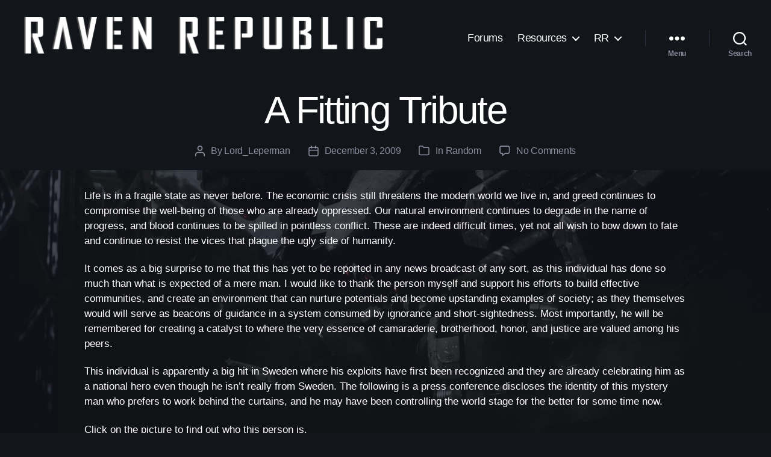

--- FILE ---
content_type: text/html; charset=UTF-8
request_url: https://ravenrepublic.net/2009/12/03/a-fitting-tribute/
body_size: 19439
content:
<!DOCTYPE html>

<html class="no-js" lang="en-US">

	<head>

		<meta charset="UTF-8">
		<meta name="viewport" content="width=device-width, initial-scale=1.0" >

		<link rel="profile" href="https://gmpg.org/xfn/11">
		
		<link rel="apple-touch-icon" sizes="180x180" href="/apple-touch-icon.png">
		<link rel="icon" type="image/png" sizes="32x32" href="/favicon-32x32.png">
		<link rel="icon" type="image/png" sizes="16x16" href="/favicon-16x16.png">
		<link rel="manifest" href="/site.webmanifest">
		<link rel="mask-icon" href="/safari-pinned-tab.svg" color="#000000">
		<meta name="msapplication-TileColor" content="#000000">
		<meta name="theme-color" content="#ffffff">

		<meta name='robots' content='index, follow, max-image-preview:large, max-snippet:-1, max-video-preview:-1' />

	<!-- This site is optimized with the Yoast SEO plugin v26.7 - https://yoast.com/wordpress/plugins/seo/ -->
	<title>A Fitting Tribute - The Raven Republic</title>
	<link rel="canonical" href="https://ravenrepublic.net/2009/12/03/a-fitting-tribute/" />
	<meta property="og:locale" content="en_US" />
	<meta property="og:type" content="article" />
	<meta property="og:title" content="A Fitting Tribute - The Raven Republic" />
	<meta property="og:description" content="Life is in a fragile state as never before. The economic crisis still threatens the modern world we live in, and greed continues to compromise the well-being of those who are already oppressed. Our natural environment continues to degrade in the name of progress, and blood continues to be spilled in pointless conflict. These are [&hellip;]" />
	<meta property="og:url" content="https://ravenrepublic.net/2009/12/03/a-fitting-tribute/" />
	<meta property="og:site_name" content="The Raven Republic" />
	<meta property="article:publisher" content="https://facebook.com/ravenrepublic" />
	<meta property="article:published_time" content="2009-12-03T00:52:49+00:00" />
	<meta property="article:modified_time" content="2011-09-26T05:20:21+00:00" />
	<meta property="og:image" content="https://ravenrepublic.net/blog/wp-content/uploads/2023/01/Background_Offline_RR-scaled.webp" />
	<meta property="og:image:width" content="2560" />
	<meta property="og:image:height" content="1440" />
	<meta property="og:image:type" content="image/webp" />
	<meta name="author" content="Lord_Leperman" />
	<meta name="twitter:card" content="summary_large_image" />
	<meta name="twitter:creator" content="@raven_republic" />
	<meta name="twitter:site" content="@raven_republic" />
	<meta name="twitter:label1" content="Written by" />
	<meta name="twitter:data1" content="Lord_Leperman" />
	<meta name="twitter:label2" content="Est. reading time" />
	<meta name="twitter:data2" content="1 minute" />
	<script type="application/ld+json" class="yoast-schema-graph">{"@context":"https://schema.org","@graph":[{"@type":"Article","@id":"https://ravenrepublic.net/2009/12/03/a-fitting-tribute/#article","isPartOf":{"@id":"https://ravenrepublic.net/2009/12/03/a-fitting-tribute/"},"author":{"name":"Lord_Leperman","@id":"https://ravenrepublic.net/#/schema/person/6d1f65f6a73d7110759ab49356cb7a20"},"headline":"A Fitting Tribute","datePublished":"2009-12-03T00:52:49+00:00","dateModified":"2011-09-26T05:20:21+00:00","mainEntityOfPage":{"@id":"https://ravenrepublic.net/2009/12/03/a-fitting-tribute/"},"wordCount":275,"commentCount":0,"publisher":{"@id":"https://ravenrepublic.net/#organization"},"image":{"@id":"https://ravenrepublic.net/2009/12/03/a-fitting-tribute/#primaryimage"},"thumbnailUrl":"","keywords":["Philippines"],"articleSection":["Random"],"inLanguage":"en-US","potentialAction":[{"@type":"CommentAction","name":"Comment","target":["https://ravenrepublic.net/2009/12/03/a-fitting-tribute/#respond"]}]},{"@type":"WebPage","@id":"https://ravenrepublic.net/2009/12/03/a-fitting-tribute/","url":"https://ravenrepublic.net/2009/12/03/a-fitting-tribute/","name":"A Fitting Tribute - The Raven Republic","isPartOf":{"@id":"https://ravenrepublic.net/#website"},"primaryImageOfPage":{"@id":"https://ravenrepublic.net/2009/12/03/a-fitting-tribute/#primaryimage"},"image":{"@id":"https://ravenrepublic.net/2009/12/03/a-fitting-tribute/#primaryimage"},"thumbnailUrl":"","datePublished":"2009-12-03T00:52:49+00:00","dateModified":"2011-09-26T05:20:21+00:00","breadcrumb":{"@id":"https://ravenrepublic.net/2009/12/03/a-fitting-tribute/#breadcrumb"},"inLanguage":"en-US","potentialAction":[{"@type":"ReadAction","target":["https://ravenrepublic.net/2009/12/03/a-fitting-tribute/"]}]},{"@type":"ImageObject","inLanguage":"en-US","@id":"https://ravenrepublic.net/2009/12/03/a-fitting-tribute/#primaryimage","url":"","contentUrl":"","width":"620","height":"397"},{"@type":"BreadcrumbList","@id":"https://ravenrepublic.net/2009/12/03/a-fitting-tribute/#breadcrumb","itemListElement":[{"@type":"ListItem","position":1,"name":"Home","item":"https://ravenrepublic.net/"},{"@type":"ListItem","position":2,"name":"A Fitting Tribute"}]},{"@type":"WebSite","@id":"https://ravenrepublic.net/#website","url":"https://ravenrepublic.net/","name":"The Raven Republic","description":"Armored Core | Mecha | Gaming | Geekery","publisher":{"@id":"https://ravenrepublic.net/#organization"},"alternateName":"Raven Republic","potentialAction":[{"@type":"SearchAction","target":{"@type":"EntryPoint","urlTemplate":"https://ravenrepublic.net/?s={search_term_string}"},"query-input":{"@type":"PropertyValueSpecification","valueRequired":true,"valueName":"search_term_string"}}],"inLanguage":"en-US"},{"@type":"Organization","@id":"https://ravenrepublic.net/#organization","name":"The Raven Republic","alternateName":"Raven Republic","url":"https://ravenrepublic.net/","logo":{"@type":"ImageObject","inLanguage":"en-US","@id":"https://ravenrepublic.net/#/schema/logo/image/","url":"https://ravenrepublic.net/blog/wp-content/uploads/2023/01/site_icon_vi.webp","contentUrl":"https://ravenrepublic.net/blog/wp-content/uploads/2023/01/site_icon_vi.webp","width":512,"height":512,"caption":"The Raven Republic"},"image":{"@id":"https://ravenrepublic.net/#/schema/logo/image/"},"sameAs":["https://facebook.com/ravenrepublic","https://x.com/raven_republic","https://www.twitch.tv/ravenrepublic","https://www.youtube.com/@ravenrepublic"]},{"@type":"Person","@id":"https://ravenrepublic.net/#/schema/person/6d1f65f6a73d7110759ab49356cb7a20","name":"Lord_Leperman","image":{"@type":"ImageObject","inLanguage":"en-US","@id":"https://ravenrepublic.net/#/schema/person/image/","url":"https://secure.gravatar.com/avatar/1b82ae1c24bc2a486046318f519f87fcdcf45bec9788c02e706ea31e17296078?s=96&d=retro&r=pg","contentUrl":"https://secure.gravatar.com/avatar/1b82ae1c24bc2a486046318f519f87fcdcf45bec9788c02e706ea31e17296078?s=96&d=retro&r=pg","caption":"Lord_Leperman"},"description":"YouTube | Born and raised beside a game controller, he's been playing video games for much of his life. Mecha games, especially Armored Core, are his favorites.","url":"https://ravenrepublic.net/author/lord_leperman/"}]}</script>
	<!-- / Yoast SEO plugin. -->


<link rel='dns-prefetch' href='//www.googletagmanager.com' />
<link rel='dns-prefetch' href='//pagead2.googlesyndication.com' />
<link rel="alternate" type="application/rss+xml" title="The Raven Republic &raquo; Feed" href="https://ravenrepublic.net/feed/" />
<link rel="alternate" type="application/rss+xml" title="The Raven Republic &raquo; Comments Feed" href="https://ravenrepublic.net/comments/feed/" />
<link rel="alternate" type="application/rss+xml" title="The Raven Republic &raquo; A Fitting Tribute Comments Feed" href="https://ravenrepublic.net/2009/12/03/a-fitting-tribute/feed/" />
<link rel="alternate" title="oEmbed (JSON)" type="application/json+oembed" href="https://ravenrepublic.net/wp-json/oembed/1.0/embed?url=https%3A%2F%2Fravenrepublic.net%2F2009%2F12%2F03%2Fa-fitting-tribute%2F" />
<link rel="alternate" title="oEmbed (XML)" type="text/xml+oembed" href="https://ravenrepublic.net/wp-json/oembed/1.0/embed?url=https%3A%2F%2Fravenrepublic.net%2F2009%2F12%2F03%2Fa-fitting-tribute%2F&#038;format=xml" />
<style id='wp-img-auto-sizes-contain-inline-css'>
img:is([sizes=auto i],[sizes^="auto," i]){contain-intrinsic-size:3000px 1500px}
/*# sourceURL=wp-img-auto-sizes-contain-inline-css */
</style>

<style id='wp-emoji-styles-inline-css'>

	img.wp-smiley, img.emoji {
		display: inline !important;
		border: none !important;
		box-shadow: none !important;
		height: 1em !important;
		width: 1em !important;
		margin: 0 0.07em !important;
		vertical-align: -0.1em !important;
		background: none !important;
		padding: 0 !important;
	}
/*# sourceURL=wp-emoji-styles-inline-css */
</style>
<link rel='stylesheet' id='wp-block-library-css' href='https://ravenrepublic.net/blog/wp-includes/css/dist/block-library/style.min.css?ver=38012e3c431c9f1fcea3f06a77fd78a3' media='all' />
<style id='global-styles-inline-css'>
:root{--wp--preset--aspect-ratio--square: 1;--wp--preset--aspect-ratio--4-3: 4/3;--wp--preset--aspect-ratio--3-4: 3/4;--wp--preset--aspect-ratio--3-2: 3/2;--wp--preset--aspect-ratio--2-3: 2/3;--wp--preset--aspect-ratio--16-9: 16/9;--wp--preset--aspect-ratio--9-16: 9/16;--wp--preset--color--black: #000000;--wp--preset--color--cyan-bluish-gray: #abb8c3;--wp--preset--color--white: #ffffff;--wp--preset--color--pale-pink: #f78da7;--wp--preset--color--vivid-red: #cf2e2e;--wp--preset--color--luminous-vivid-orange: #ff6900;--wp--preset--color--luminous-vivid-amber: #fcb900;--wp--preset--color--light-green-cyan: #7bdcb5;--wp--preset--color--vivid-green-cyan: #00d084;--wp--preset--color--pale-cyan-blue: #8ed1fc;--wp--preset--color--vivid-cyan-blue: #0693e3;--wp--preset--color--vivid-purple: #9b51e0;--wp--preset--color--accent: #4075fc;--wp--preset--color--primary: #ffffff;--wp--preset--color--secondary: #8a8d9d;--wp--preset--color--subtle-background: #2a2f40;--wp--preset--color--background: #12151a;--wp--preset--gradient--vivid-cyan-blue-to-vivid-purple: linear-gradient(135deg,rgb(6,147,227) 0%,rgb(155,81,224) 100%);--wp--preset--gradient--light-green-cyan-to-vivid-green-cyan: linear-gradient(135deg,rgb(122,220,180) 0%,rgb(0,208,130) 100%);--wp--preset--gradient--luminous-vivid-amber-to-luminous-vivid-orange: linear-gradient(135deg,rgb(252,185,0) 0%,rgb(255,105,0) 100%);--wp--preset--gradient--luminous-vivid-orange-to-vivid-red: linear-gradient(135deg,rgb(255,105,0) 0%,rgb(207,46,46) 100%);--wp--preset--gradient--very-light-gray-to-cyan-bluish-gray: linear-gradient(135deg,rgb(238,238,238) 0%,rgb(169,184,195) 100%);--wp--preset--gradient--cool-to-warm-spectrum: linear-gradient(135deg,rgb(74,234,220) 0%,rgb(151,120,209) 20%,rgb(207,42,186) 40%,rgb(238,44,130) 60%,rgb(251,105,98) 80%,rgb(254,248,76) 100%);--wp--preset--gradient--blush-light-purple: linear-gradient(135deg,rgb(255,206,236) 0%,rgb(152,150,240) 100%);--wp--preset--gradient--blush-bordeaux: linear-gradient(135deg,rgb(254,205,165) 0%,rgb(254,45,45) 50%,rgb(107,0,62) 100%);--wp--preset--gradient--luminous-dusk: linear-gradient(135deg,rgb(255,203,112) 0%,rgb(199,81,192) 50%,rgb(65,88,208) 100%);--wp--preset--gradient--pale-ocean: linear-gradient(135deg,rgb(255,245,203) 0%,rgb(182,227,212) 50%,rgb(51,167,181) 100%);--wp--preset--gradient--electric-grass: linear-gradient(135deg,rgb(202,248,128) 0%,rgb(113,206,126) 100%);--wp--preset--gradient--midnight: linear-gradient(135deg,rgb(2,3,129) 0%,rgb(40,116,252) 100%);--wp--preset--font-size--small: 18px;--wp--preset--font-size--medium: 20px;--wp--preset--font-size--large: 26.25px;--wp--preset--font-size--x-large: 42px;--wp--preset--font-size--normal: 21px;--wp--preset--font-size--larger: 32px;--wp--preset--spacing--20: 0.44rem;--wp--preset--spacing--30: 0.67rem;--wp--preset--spacing--40: 1rem;--wp--preset--spacing--50: 1.5rem;--wp--preset--spacing--60: 2.25rem;--wp--preset--spacing--70: 3.38rem;--wp--preset--spacing--80: 5.06rem;--wp--preset--shadow--natural: 6px 6px 9px rgba(0, 0, 0, 0.2);--wp--preset--shadow--deep: 12px 12px 50px rgba(0, 0, 0, 0.4);--wp--preset--shadow--sharp: 6px 6px 0px rgba(0, 0, 0, 0.2);--wp--preset--shadow--outlined: 6px 6px 0px -3px rgb(255, 255, 255), 6px 6px rgb(0, 0, 0);--wp--preset--shadow--crisp: 6px 6px 0px rgb(0, 0, 0);}:where(.is-layout-flex){gap: 0.5em;}:where(.is-layout-grid){gap: 0.5em;}body .is-layout-flex{display: flex;}.is-layout-flex{flex-wrap: wrap;align-items: center;}.is-layout-flex > :is(*, div){margin: 0;}body .is-layout-grid{display: grid;}.is-layout-grid > :is(*, div){margin: 0;}:where(.wp-block-columns.is-layout-flex){gap: 2em;}:where(.wp-block-columns.is-layout-grid){gap: 2em;}:where(.wp-block-post-template.is-layout-flex){gap: 1.25em;}:where(.wp-block-post-template.is-layout-grid){gap: 1.25em;}.has-black-color{color: var(--wp--preset--color--black) !important;}.has-cyan-bluish-gray-color{color: var(--wp--preset--color--cyan-bluish-gray) !important;}.has-white-color{color: var(--wp--preset--color--white) !important;}.has-pale-pink-color{color: var(--wp--preset--color--pale-pink) !important;}.has-vivid-red-color{color: var(--wp--preset--color--vivid-red) !important;}.has-luminous-vivid-orange-color{color: var(--wp--preset--color--luminous-vivid-orange) !important;}.has-luminous-vivid-amber-color{color: var(--wp--preset--color--luminous-vivid-amber) !important;}.has-light-green-cyan-color{color: var(--wp--preset--color--light-green-cyan) !important;}.has-vivid-green-cyan-color{color: var(--wp--preset--color--vivid-green-cyan) !important;}.has-pale-cyan-blue-color{color: var(--wp--preset--color--pale-cyan-blue) !important;}.has-vivid-cyan-blue-color{color: var(--wp--preset--color--vivid-cyan-blue) !important;}.has-vivid-purple-color{color: var(--wp--preset--color--vivid-purple) !important;}.has-black-background-color{background-color: var(--wp--preset--color--black) !important;}.has-cyan-bluish-gray-background-color{background-color: var(--wp--preset--color--cyan-bluish-gray) !important;}.has-white-background-color{background-color: var(--wp--preset--color--white) !important;}.has-pale-pink-background-color{background-color: var(--wp--preset--color--pale-pink) !important;}.has-vivid-red-background-color{background-color: var(--wp--preset--color--vivid-red) !important;}.has-luminous-vivid-orange-background-color{background-color: var(--wp--preset--color--luminous-vivid-orange) !important;}.has-luminous-vivid-amber-background-color{background-color: var(--wp--preset--color--luminous-vivid-amber) !important;}.has-light-green-cyan-background-color{background-color: var(--wp--preset--color--light-green-cyan) !important;}.has-vivid-green-cyan-background-color{background-color: var(--wp--preset--color--vivid-green-cyan) !important;}.has-pale-cyan-blue-background-color{background-color: var(--wp--preset--color--pale-cyan-blue) !important;}.has-vivid-cyan-blue-background-color{background-color: var(--wp--preset--color--vivid-cyan-blue) !important;}.has-vivid-purple-background-color{background-color: var(--wp--preset--color--vivid-purple) !important;}.has-black-border-color{border-color: var(--wp--preset--color--black) !important;}.has-cyan-bluish-gray-border-color{border-color: var(--wp--preset--color--cyan-bluish-gray) !important;}.has-white-border-color{border-color: var(--wp--preset--color--white) !important;}.has-pale-pink-border-color{border-color: var(--wp--preset--color--pale-pink) !important;}.has-vivid-red-border-color{border-color: var(--wp--preset--color--vivid-red) !important;}.has-luminous-vivid-orange-border-color{border-color: var(--wp--preset--color--luminous-vivid-orange) !important;}.has-luminous-vivid-amber-border-color{border-color: var(--wp--preset--color--luminous-vivid-amber) !important;}.has-light-green-cyan-border-color{border-color: var(--wp--preset--color--light-green-cyan) !important;}.has-vivid-green-cyan-border-color{border-color: var(--wp--preset--color--vivid-green-cyan) !important;}.has-pale-cyan-blue-border-color{border-color: var(--wp--preset--color--pale-cyan-blue) !important;}.has-vivid-cyan-blue-border-color{border-color: var(--wp--preset--color--vivid-cyan-blue) !important;}.has-vivid-purple-border-color{border-color: var(--wp--preset--color--vivid-purple) !important;}.has-vivid-cyan-blue-to-vivid-purple-gradient-background{background: var(--wp--preset--gradient--vivid-cyan-blue-to-vivid-purple) !important;}.has-light-green-cyan-to-vivid-green-cyan-gradient-background{background: var(--wp--preset--gradient--light-green-cyan-to-vivid-green-cyan) !important;}.has-luminous-vivid-amber-to-luminous-vivid-orange-gradient-background{background: var(--wp--preset--gradient--luminous-vivid-amber-to-luminous-vivid-orange) !important;}.has-luminous-vivid-orange-to-vivid-red-gradient-background{background: var(--wp--preset--gradient--luminous-vivid-orange-to-vivid-red) !important;}.has-very-light-gray-to-cyan-bluish-gray-gradient-background{background: var(--wp--preset--gradient--very-light-gray-to-cyan-bluish-gray) !important;}.has-cool-to-warm-spectrum-gradient-background{background: var(--wp--preset--gradient--cool-to-warm-spectrum) !important;}.has-blush-light-purple-gradient-background{background: var(--wp--preset--gradient--blush-light-purple) !important;}.has-blush-bordeaux-gradient-background{background: var(--wp--preset--gradient--blush-bordeaux) !important;}.has-luminous-dusk-gradient-background{background: var(--wp--preset--gradient--luminous-dusk) !important;}.has-pale-ocean-gradient-background{background: var(--wp--preset--gradient--pale-ocean) !important;}.has-electric-grass-gradient-background{background: var(--wp--preset--gradient--electric-grass) !important;}.has-midnight-gradient-background{background: var(--wp--preset--gradient--midnight) !important;}.has-small-font-size{font-size: var(--wp--preset--font-size--small) !important;}.has-medium-font-size{font-size: var(--wp--preset--font-size--medium) !important;}.has-large-font-size{font-size: var(--wp--preset--font-size--large) !important;}.has-x-large-font-size{font-size: var(--wp--preset--font-size--x-large) !important;}
/*# sourceURL=global-styles-inline-css */
</style>

<style id='classic-theme-styles-inline-css'>
/*! This file is auto-generated */
.wp-block-button__link{color:#fff;background-color:#32373c;border-radius:9999px;box-shadow:none;text-decoration:none;padding:calc(.667em + 2px) calc(1.333em + 2px);font-size:1.125em}.wp-block-file__button{background:#32373c;color:#fff;text-decoration:none}
/*# sourceURL=/wp-includes/css/classic-themes.min.css */
</style>
<link rel='stylesheet' id='authors-list-css-css' href='https://ravenrepublic.net/blog/wp-content/plugins/authors-list/backend/assets/css/front.css?ver=2.0.6.2' media='all' />
<link rel='stylesheet' id='jquery-ui-css-css' href='https://ravenrepublic.net/blog/wp-content/plugins/authors-list/backend/assets/css/jquery-ui.css?ver=2.0.6.2' media='all' />
<link rel='stylesheet' id='responsive-lightbox-magnific-css' href='https://ravenrepublic.net/blog/wp-content/plugins/responsive-lightbox/assets/magnific/magnific-popup.min.css?ver=1.2.0' media='all' />
<link rel='stylesheet' id='parent-style-css' href='https://ravenrepublic.net/blog/wp-content/themes/twentytwenty/style.css?ver=38012e3c431c9f1fcea3f06a77fd78a3' media='all' />
<link rel='stylesheet' id='child-style-css' href='https://ravenrepublic.net/blog/wp-content/themes/twentytwenty-child/style.css?ver=38012e3c431c9f1fcea3f06a77fd78a3' media='all' />
<link rel='stylesheet' id='twentytwenty-style-css' href='https://ravenrepublic.net/blog/wp-content/themes/twentytwenty-child/style.css?ver=2.0.0' media='all' />
<style id='twentytwenty-style-inline-css'>
.color-accent,.color-accent-hover:hover,.color-accent-hover:focus,:root .has-accent-color,.has-drop-cap:not(:focus):first-letter,.wp-block-button.is-style-outline,a { color: #4075fc; }blockquote,.border-color-accent,.border-color-accent-hover:hover,.border-color-accent-hover:focus { border-color: #4075fc; }button,.button,.faux-button,.wp-block-button__link,.wp-block-file .wp-block-file__button,input[type="button"],input[type="reset"],input[type="submit"],.bg-accent,.bg-accent-hover:hover,.bg-accent-hover:focus,:root .has-accent-background-color,.comment-reply-link { background-color: #4075fc; }.fill-children-accent,.fill-children-accent * { fill: #4075fc; }:root .has-background-color,button,.button,.faux-button,.wp-block-button__link,.wp-block-file__button,input[type="button"],input[type="reset"],input[type="submit"],.wp-block-button,.comment-reply-link,.has-background.has-primary-background-color:not(.has-text-color),.has-background.has-primary-background-color *:not(.has-text-color),.has-background.has-accent-background-color:not(.has-text-color),.has-background.has-accent-background-color *:not(.has-text-color) { color: #12151a; }:root .has-background-background-color { background-color: #12151a; }body,.entry-title a,:root .has-primary-color { color: #ffffff; }:root .has-primary-background-color { background-color: #ffffff; }cite,figcaption,.wp-caption-text,.post-meta,.entry-content .wp-block-archives li,.entry-content .wp-block-categories li,.entry-content .wp-block-latest-posts li,.wp-block-latest-comments__comment-date,.wp-block-latest-posts__post-date,.wp-block-embed figcaption,.wp-block-image figcaption,.wp-block-pullquote cite,.comment-metadata,.comment-respond .comment-notes,.comment-respond .logged-in-as,.pagination .dots,.entry-content hr:not(.has-background),hr.styled-separator,:root .has-secondary-color { color: #8a8d9d; }:root .has-secondary-background-color { background-color: #8a8d9d; }pre,fieldset,input,textarea,table,table *,hr { border-color: #2a2f40; }caption,code,code,kbd,samp,.wp-block-table.is-style-stripes tbody tr:nth-child(odd),:root .has-subtle-background-background-color { background-color: #2a2f40; }.wp-block-table.is-style-stripes { border-bottom-color: #2a2f40; }.wp-block-latest-posts.is-grid li { border-top-color: #2a2f40; }:root .has-subtle-background-color { color: #2a2f40; }body:not(.overlay-header) .primary-menu > li > a,body:not(.overlay-header) .primary-menu > li > .icon,.modal-menu a,.footer-menu a, .footer-widgets a:where(:not(.wp-block-button__link)),#site-footer .wp-block-button.is-style-outline,.wp-block-pullquote:before,.singular:not(.overlay-header) .entry-header a,.archive-header a,.header-footer-group .color-accent,.header-footer-group .color-accent-hover:hover { color: #4075fc; }.social-icons a,#site-footer button:not(.toggle),#site-footer .button,#site-footer .faux-button,#site-footer .wp-block-button__link,#site-footer .wp-block-file__button,#site-footer input[type="button"],#site-footer input[type="reset"],#site-footer input[type="submit"] { background-color: #4075fc; }.social-icons a,body:not(.overlay-header) .primary-menu ul,.header-footer-group button,.header-footer-group .button,.header-footer-group .faux-button,.header-footer-group .wp-block-button:not(.is-style-outline) .wp-block-button__link,.header-footer-group .wp-block-file__button,.header-footer-group input[type="button"],.header-footer-group input[type="reset"],.header-footer-group input[type="submit"] { color: #12151a; }#site-header,.footer-nav-widgets-wrapper,#site-footer,.menu-modal,.menu-modal-inner,.search-modal-inner,.archive-header,.singular .entry-header,.singular .featured-media:before,.wp-block-pullquote:before { background-color: #12151a; }.header-footer-group,body:not(.overlay-header) #site-header .toggle,.menu-modal .toggle { color: #ffffff; }body:not(.overlay-header) .primary-menu ul { background-color: #ffffff; }body:not(.overlay-header) .primary-menu > li > ul:after { border-bottom-color: #ffffff; }body:not(.overlay-header) .primary-menu ul ul:after { border-left-color: #ffffff; }.site-description,body:not(.overlay-header) .toggle-inner .toggle-text,.widget .post-date,.widget .rss-date,.widget_archive li,.widget_categories li,.widget cite,.widget_pages li,.widget_meta li,.widget_nav_menu li,.powered-by-wordpress,.footer-credits .privacy-policy,.to-the-top,.singular .entry-header .post-meta,.singular:not(.overlay-header) .entry-header .post-meta a { color: #8a8d9d; }.header-footer-group pre,.header-footer-group fieldset,.header-footer-group input,.header-footer-group textarea,.header-footer-group table,.header-footer-group table *,.footer-nav-widgets-wrapper,#site-footer,.menu-modal nav *,.footer-widgets-outer-wrapper,.footer-top { border-color: #2a2f40; }.header-footer-group table caption,body:not(.overlay-header) .header-inner .toggle-wrapper::before { background-color: #2a2f40; }
/*# sourceURL=twentytwenty-style-inline-css */
</style>
<link rel='stylesheet' id='twentytwenty-fonts-css' href='https://ravenrepublic.net/blog/wp-content/themes/twentytwenty/assets/css/font-inter.css?ver=2.0.0' media='all' />
<link rel='stylesheet' id='twentytwenty-print-style-css' href='https://ravenrepublic.net/blog/wp-content/themes/twentytwenty/print.css?ver=2.0.0' media='print' />
<link rel='stylesheet' id='wpzoom-social-icons-socicon-css' href='https://ravenrepublic.net/blog/wp-content/plugins/social-icons-widget-by-wpzoom/assets/css/wpzoom-socicon.css?ver=1768487610' media='all' />
<link rel='stylesheet' id='wpzoom-social-icons-genericons-css' href='https://ravenrepublic.net/blog/wp-content/plugins/social-icons-widget-by-wpzoom/assets/css/genericons.css?ver=1768487610' media='all' />
<link rel='stylesheet' id='wpzoom-social-icons-academicons-css' href='https://ravenrepublic.net/blog/wp-content/plugins/social-icons-widget-by-wpzoom/assets/css/academicons.min.css?ver=1768487610' media='all' />
<link rel='stylesheet' id='wpzoom-social-icons-font-awesome-3-css' href='https://ravenrepublic.net/blog/wp-content/plugins/social-icons-widget-by-wpzoom/assets/css/font-awesome-3.min.css?ver=1768487610' media='all' />
<link rel='stylesheet' id='dashicons-css' href='https://ravenrepublic.net/blog/wp-includes/css/dashicons.min.css?ver=38012e3c431c9f1fcea3f06a77fd78a3' media='all' />
<link rel='stylesheet' id='wpzoom-social-icons-styles-css' href='https://ravenrepublic.net/blog/wp-content/plugins/social-icons-widget-by-wpzoom/assets/css/wpzoom-social-icons-styles.css?ver=1768487610' media='all' />
<link rel='preload' as='font'  id='wpzoom-social-icons-font-academicons-woff2-css' href='https://ravenrepublic.net/blog/wp-content/plugins/social-icons-widget-by-wpzoom/assets/font/academicons.woff2?v=1.9.2' type='font/woff2' crossorigin />
<link rel='preload' as='font'  id='wpzoom-social-icons-font-fontawesome-3-woff2-css' href='https://ravenrepublic.net/blog/wp-content/plugins/social-icons-widget-by-wpzoom/assets/font/fontawesome-webfont.woff2?v=4.7.0' type='font/woff2' crossorigin />
<link rel='preload' as='font'  id='wpzoom-social-icons-font-genericons-woff-css' href='https://ravenrepublic.net/blog/wp-content/plugins/social-icons-widget-by-wpzoom/assets/font/Genericons.woff' type='font/woff' crossorigin />
<link rel='preload' as='font'  id='wpzoom-social-icons-font-socicon-woff2-css' href='https://ravenrepublic.net/blog/wp-content/plugins/social-icons-widget-by-wpzoom/assets/font/socicon.woff2?v=4.5.4' type='font/woff2' crossorigin />
<script src="https://ravenrepublic.net/blog/wp-includes/js/jquery/jquery.min.js?ver=3.7.1" id="jquery-core-js"></script>
<script src="https://ravenrepublic.net/blog/wp-includes/js/jquery/jquery-migrate.min.js?ver=3.4.1" id="jquery-migrate-js"></script>
<script src="https://ravenrepublic.net/blog/wp-content/plugins/responsive-lightbox/assets/magnific/jquery.magnific-popup.min.js?ver=1.2.0" id="responsive-lightbox-magnific-js"></script>
<script src="https://ravenrepublic.net/blog/wp-includes/js/underscore.min.js?ver=1.13.7" id="underscore-js"></script>
<script src="https://ravenrepublic.net/blog/wp-content/plugins/responsive-lightbox/assets/infinitescroll/infinite-scroll.pkgd.min.js?ver=4.0.1" id="responsive-lightbox-infinite-scroll-js"></script>
<script src="https://ravenrepublic.net/blog/wp-content/plugins/responsive-lightbox/assets/dompurify/purify.min.js?ver=3.3.1" id="dompurify-js"></script>
<script id="responsive-lightbox-sanitizer-js-before">
window.RLG = window.RLG || {}; window.RLG.sanitizeAllowedHosts = ["youtube.com","www.youtube.com","youtu.be","vimeo.com","player.vimeo.com"];
//# sourceURL=responsive-lightbox-sanitizer-js-before
</script>
<script src="https://ravenrepublic.net/blog/wp-content/plugins/responsive-lightbox/js/sanitizer.js?ver=2.6.1" id="responsive-lightbox-sanitizer-js"></script>
<script id="responsive-lightbox-js-before">
var rlArgs = {"script":"magnific","selector":"lightbox","customEvents":"","activeGalleries":true,"disableOn":0,"midClick":true,"preloader":true,"closeOnContentClick":true,"closeOnBgClick":true,"closeBtnInside":true,"showCloseBtn":true,"enableEscapeKey":true,"alignTop":false,"fixedContentPos":"auto","fixedBgPos":"auto","autoFocusLast":true,"woocommerce_gallery":false,"ajaxurl":"https:\/\/ravenrepublic.net\/blog\/wp-admin\/admin-ajax.php","nonce":"ec24692679","preview":false,"postId":584,"scriptExtension":false};

//# sourceURL=responsive-lightbox-js-before
</script>
<script src="https://ravenrepublic.net/blog/wp-content/plugins/responsive-lightbox/js/front.js?ver=2.6.1" id="responsive-lightbox-js"></script>
<script src="https://ravenrepublic.net/blog/wp-content/themes/twentytwenty/assets/js/index.js?ver=2.0.0" id="twentytwenty-js-js" defer data-wp-strategy="defer"></script>

<!-- Google tag (gtag.js) snippet added by Site Kit -->
<!-- Google Analytics snippet added by Site Kit -->
<script src="https://www.googletagmanager.com/gtag/js?id=GT-PJ5V84L" id="google_gtagjs-js" async></script>
<script id="google_gtagjs-js-after">
window.dataLayer = window.dataLayer || [];function gtag(){dataLayer.push(arguments);}
gtag("set","linker",{"domains":["ravenrepublic.net"]});
gtag("js", new Date());
gtag("set", "developer_id.dZTNiMT", true);
gtag("config", "GT-PJ5V84L");
//# sourceURL=google_gtagjs-js-after
</script>
<link rel="https://api.w.org/" href="https://ravenrepublic.net/wp-json/" /><link rel="alternate" title="JSON" type="application/json" href="https://ravenrepublic.net/wp-json/wp/v2/posts/584" /><link rel="EditURI" type="application/rsd+xml" title="RSD" href="https://ravenrepublic.net/blog/xmlrpc.php?rsd" />
<meta name="generator" content="Site Kit by Google 1.170.0" /><!--Customizer CSS-->
<style type="text/css">
.powered-by-wordpress a {
    color: #4075fc;
}
.entry-content > *:not(.alignwide):not(.alignfull):not(.alignleft):not(.alignright):not(.is-style-wide), #site-content-wrapper { max-width: 100rem; }@media (min-width: 660px) {
	.entry-content > .wp-block-image figure.alignleft, .entry-content > .wp-block-image figure.alignright {
        position: static;
        max-width: 26rem;
	}
	.entry-content > .wp-block-image figure.alignleft {
        margin-left: 0;
        margin-right: 1em;
	}
	.entry-content > .wp-block-image figure.alignright {
        margin-right: 0;
        margin-left: 1em;
	}
}
@media (min-width: 1000px) {
	.entry-content > .wp-block-pullquote.alignleft, .entry-content > .wp-block-pullquote.alignright {
        position: relative;
        max-width: 26rem;
	}
	.entry-content > .wp-block-pullquote.alignleft {
        right: auto;
        margin-left: 2rem;
	}
	.entry-content > .wp-block-pullquote.alignright {
        left: auto;
        margin-right: 2rem;
	}
	.entry-content > .wp-block-image figure.alignleft, .entry-content > .wp-block-image figure.alignright {
        position: static;
        max-width: 26rem;
	}
	.entry-content > .wp-block-image figure.alignleft {
        right: calc((100vw - 100rem) / 2 + 100rem + 4rem);
        margin-left: 0;
        margin-right: 1em;
	}
	.entry-content > .wp-block-image figure.alignright {
        left: calc((100vw - 100rem) / 2 + 100rem + 4rem);
        margin-right: 0;
        margin-left: 1em;
	}
}
@media (min-width: 1280px) {
	.entry-content > .wp-block-image figure.alignleft, .entry-content > .wp-block-image figure.alignright {
        position: static;
        max-width: 26rem;
	}
	.entry-content > .wp-block-image figure.alignleft {
        right: calc((100vw - 100rem) / 2 + 100rem + 4rem);
        margin-left: 0;
        margin-right: 1em;
	}
	.entry-content > .wp-block-image figure.alignright {
        left: calc((100vw - 100rem) / 2 + 100rem + 4rem);
        margin-right: 0;
        margin-left: 1em;
	}
}
@media (min-width: 1620px) {
	.entry-content > .wp-block-pullquote.alignleft, .entry-content > .wp-block-pullquote.alignright {
        position: absolute;
        max-width: calc((100% - 100rem) / 2 - 6rem);
	}
	.entry-content > .wp-block-pullquote.alignleft {
        right: calc((100vw - 100rem) / 2 + 100rem + 2rem);
        margin-left: -31rem;
	}
	.entry-content > .wp-block-pullquote.alignright {
        left: calc((100vw - 100rem) / 2 + 100rem + 2rem);
        margin-right: -31rem;
	}
	.entry-content > .wp-block-image figure.alignleft, .entry-content > .wp-block-image figure.alignright {
        position: absolute;
        max-width: calc((100% - 100rem) / 2 - 4rem);
	}
	.entry-content > .wp-block-image figure.alignleft {
        right: calc((100vw - 100rem) / 2 + 100rem + 4rem);
        margin-left: -29rem;
        margin-right: -2rem;
	}
	.entry-content > .wp-block-image figure.alignright {
        left: calc((100vw - 100rem) / 2 + 100rem + 4rem);
        margin-right: -29rem;
        margin-left: -2rem;
	}
}

</style> 
<!--/Customizer CSS-->
<!--Customizer CSS-->
<style type="text/css">
.modal-menu .widget {
    border-top: 1px solid #dbdbdb;
    padding: 2.5rem 0;
}
.modal-menu .widget a {
    display: inline;
    padding: 0;
}
@media (min-width: 700px) {
    #site-content-wrapper > .post-inner>.entry-content > .alignwide {
        max-width: 100%;
        width: 100%;
	}
    #site-content-wrapper {
        display: flex;
    }
    #site-content-wrapper>#site-content,
    #site-content-wrapper>.post-inner {
        width: 67%;
    }
    #site-content-wrapper>#sidebar {
        width: 33%;
    }  
#sidebar .widget {
    padding: 0.00rem 0;
}
@media (min-width: 700px) {
    #sidebar .widget {
        padding: 0rem 0;
    }
}
}
#site-content-wrapper {
    margin: 0 auto;
}
#sidebar {
    padding: 0 2rem;
}
#sidebar section:first-of-type {
    padding-top: 0;
}
#sidebar {
    padding: 0 3.9rem;
}
#site-content-wrapper { max-width: 100rem; }</style> 
<!--/Customizer CSS-->
<script>
document.documentElement.className = document.documentElement.className.replace( 'no-js', 'js' );
//# sourceURL=twentytwenty_no_js_class
</script>

<!-- Google AdSense meta tags added by Site Kit -->
<meta name="google-adsense-platform-account" content="ca-host-pub-2644536267352236">
<meta name="google-adsense-platform-domain" content="sitekit.withgoogle.com">
<!-- End Google AdSense meta tags added by Site Kit -->
<style id="custom-background-css">
body.custom-background { background-color: #12151a; background-image: url("https://ravenrepublic.net/blog/wp-content/uploads/2022/12/blog_background-scaled.webp"); background-position: left top; background-size: cover; background-repeat: no-repeat; background-attachment: fixed; }
</style>
	
<!-- Google AdSense snippet added by Site Kit -->
<script async src="https://pagead2.googlesyndication.com/pagead/js/adsbygoogle.js?client=ca-pub-4779666631244152&amp;host=ca-host-pub-2644536267352236" crossorigin="anonymous"></script>

<!-- End Google AdSense snippet added by Site Kit -->
<link rel="icon" href="https://ravenrepublic.net/blog/wp-content/uploads/2023/01/cropped-site_icon_vi-32x32.webp" sizes="32x32" />
<link rel="icon" href="https://ravenrepublic.net/blog/wp-content/uploads/2023/01/cropped-site_icon_vi-192x192.webp" sizes="192x192" />
<link rel="apple-touch-icon" href="https://ravenrepublic.net/blog/wp-content/uploads/2023/01/cropped-site_icon_vi-180x180.webp" />
<meta name="msapplication-TileImage" content="https://ravenrepublic.net/blog/wp-content/uploads/2023/01/cropped-site_icon_vi-270x270.webp" />

	</head>

	<body data-rsssl=1 class="wp-singular post-template-default single single-post postid-584 single-format-standard custom-background wp-custom-logo wp-embed-responsive wp-theme-twentytwenty wp-child-theme-twentytwenty-child singular enable-search-modal has-post-thumbnail has-single-pagination showing-comments show-avatars footer-top-hidden reduced-spacing">

		<a class="skip-link screen-reader-text" href="#site-content">Skip to the content</a>
		<header id="site-header" class="header-footer-group">

			<div class="header-inner section-inner">

				<div class="header-titles-wrapper">

					
						<button class="toggle search-toggle mobile-search-toggle" data-toggle-target=".search-modal" data-toggle-body-class="showing-search-modal" data-set-focus=".search-modal .search-field" aria-expanded="false">
							<span class="toggle-inner">
								<span class="toggle-icon">
									<svg class="svg-icon" aria-hidden="true" role="img" focusable="false" xmlns="http://www.w3.org/2000/svg" width="23" height="23" viewBox="0 0 23 23"><path d="M38.710696,48.0601792 L43,52.3494831 L41.3494831,54 L37.0601792,49.710696 C35.2632422,51.1481185 32.9839107,52.0076499 30.5038249,52.0076499 C24.7027226,52.0076499 20,47.3049272 20,41.5038249 C20,35.7027226 24.7027226,31 30.5038249,31 C36.3049272,31 41.0076499,35.7027226 41.0076499,41.5038249 C41.0076499,43.9839107 40.1481185,46.2632422 38.710696,48.0601792 Z M36.3875844,47.1716785 C37.8030221,45.7026647 38.6734666,43.7048964 38.6734666,41.5038249 C38.6734666,36.9918565 35.0157934,33.3341833 30.5038249,33.3341833 C25.9918565,33.3341833 22.3341833,36.9918565 22.3341833,41.5038249 C22.3341833,46.0157934 25.9918565,49.6734666 30.5038249,49.6734666 C32.7048964,49.6734666 34.7026647,48.8030221 36.1716785,47.3875844 C36.2023931,47.347638 36.2360451,47.3092237 36.2726343,47.2726343 C36.3092237,47.2360451 36.347638,47.2023931 36.3875844,47.1716785 Z" transform="translate(-20 -31)" /></svg>								</span>
								<span class="toggle-text">Search</span>
							</span>
						</button><!-- .search-toggle -->

					
					<div class="header-titles">

						<div class="site-logo faux-heading"><a href="https://ravenrepublic.net/" class="custom-logo-link" rel="home"><img width="600" height="61" style="height: 61px;" src="https://ravenrepublic.net/blog/wp-content/uploads/2023/01/rr_logo_vi_large.webp" class="custom-logo" alt="The Raven Republic" decoding="async" fetchpriority="high" srcset="https://ravenrepublic.net/blog/wp-content/uploads/2023/01/rr_logo_vi_large.webp 1200w, https://ravenrepublic.net/blog/wp-content/uploads/2023/01/rr_logo_vi_large-400x41.webp 400w, https://ravenrepublic.net/blog/wp-content/uploads/2023/01/rr_logo_vi_large-540x55.webp 540w, https://ravenrepublic.net/blog/wp-content/uploads/2023/01/rr_logo_vi_large-768x79.webp 768w" sizes="(max-width: 1200px) 100vw, 1200px" /></a><span class="screen-reader-text">The Raven Republic</span></div><div class="site-description">Armored Core | Mecha | Gaming | Geekery</div><!-- .site-description -->
					</div><!-- .header-titles -->

					<button class="toggle nav-toggle mobile-nav-toggle" data-toggle-target=".menu-modal"  data-toggle-body-class="showing-menu-modal" aria-expanded="false" data-set-focus=".close-nav-toggle">
						<span class="toggle-inner">
							<span class="toggle-icon">
								<svg class="svg-icon" aria-hidden="true" role="img" focusable="false" xmlns="http://www.w3.org/2000/svg" width="26" height="7" viewBox="0 0 26 7"><path fill-rule="evenodd" d="M332.5,45 C330.567003,45 329,43.4329966 329,41.5 C329,39.5670034 330.567003,38 332.5,38 C334.432997,38 336,39.5670034 336,41.5 C336,43.4329966 334.432997,45 332.5,45 Z M342,45 C340.067003,45 338.5,43.4329966 338.5,41.5 C338.5,39.5670034 340.067003,38 342,38 C343.932997,38 345.5,39.5670034 345.5,41.5 C345.5,43.4329966 343.932997,45 342,45 Z M351.5,45 C349.567003,45 348,43.4329966 348,41.5 C348,39.5670034 349.567003,38 351.5,38 C353.432997,38 355,39.5670034 355,41.5 C355,43.4329966 353.432997,45 351.5,45 Z" transform="translate(-329 -38)" /></svg>							</span>
							<span class="toggle-text">Menu</span>
						</span>
					</button><!-- .nav-toggle -->

				</div><!-- .header-titles-wrapper -->

				<div class="header-navigation-wrapper">

					
							<nav class="primary-menu-wrapper" aria-label="Horizontal">

								<ul class="primary-menu reset-list-style">

								<li id="menu-item-1210" class="menu-item menu-item-type-custom menu-item-object-custom menu-item-1210"><a href="https://ravenrepublic.net/forums">Forums</a></li>
<li id="menu-item-1212" class="menu-item menu-item-type-custom menu-item-object-custom menu-item-has-children menu-item-1212"><a>Resources</a><span class="icon"></span>
<ul class="sub-menu">
	<li id="menu-item-2291" class="menu-item menu-item-type-custom menu-item-object-custom menu-item-2291"><a href="https://mail.ravenrepublic.net">Mail</a></li>
	<li id="menu-item-2133" class="menu-item menu-item-type-custom menu-item-object-custom menu-item-has-children menu-item-2133"><a>Builders</a><span class="icon"></span>
	<ul class="sub-menu">
		<li id="menu-item-2134" class="menu-item menu-item-type-custom menu-item-object-custom menu-item-2134"><a href="https://ravenrepublic.net/builders/ac4builder.html">Armored Core 4</a></li>
		<li id="menu-item-2135" class="menu-item menu-item-type-custom menu-item-object-custom menu-item-2135"><a href="https://ravenrepublic.net/builders/lrbuilder.html">Last Raven</a></li>
		<li id="menu-item-2261" class="menu-item menu-item-type-custom menu-item-object-custom menu-item-2261"><a href="https://ravenrepublic.net/builders/ffbuilder.htm">Formula Front</a></li>
		<li id="menu-item-2136" class="menu-item menu-item-type-custom menu-item-object-custom menu-item-2136"><a href="https://ravenrepublic.net/builders/nbbuilder.html">Nine Breaker</a></li>
		<li id="menu-item-2137" class="menu-item menu-item-type-custom menu-item-object-custom menu-item-2137"><a href="https://ravenrepublic.net/builders/nxbuilder.html">Nexus</a></li>
		<li id="menu-item-2138" class="menu-item menu-item-type-custom menu-item-object-custom menu-item-2138"><a href="https://ravenrepublic.net/builders/slbuilder.html">Silent Line</a></li>
		<li id="menu-item-2139" class="menu-item menu-item-type-custom menu-item-object-custom menu-item-2139"><a href="https://ravenrepublic.net/builders/aabuilder.html">Another Age</a></li>
		<li id="menu-item-2140" class="menu-item menu-item-type-custom menu-item-object-custom menu-item-2140"><a href="https://ravenrepublic.net/builders/ac2builder.html">Armored Core 2</a></li>
		<li id="menu-item-2141" class="menu-item menu-item-type-custom menu-item-object-custom menu-item-2141"><a href="https://ravenrepublic.net/builders/moabuilder.html">Master of Arena</a></li>
	</ul>
</li>
	<li id="menu-item-2040" class="menu-item menu-item-type-custom menu-item-object-custom menu-item-2040"><a href="https://ravenrepublic.net/forums/forumdisplay.php?fid=35">Guides and Statistics</a></li>
	<li id="menu-item-1399" class="menu-item menu-item-type-custom menu-item-object-custom menu-item-1399"><a href="https://ravenrepublic.net/gallery/">Photo Gallery</a></li>
	<li id="menu-item-2065" class="menu-item menu-item-type-taxonomy menu-item-object-post_tag menu-item-2065"><a href="https://ravenrepublic.net/tag/armored-core-videos/">Videos</a></li>
	<li id="menu-item-1392" class="menu-item menu-item-type-custom menu-item-object-custom menu-item-1392"><a href="https://ravenrepublic.net/wiki">Wiki</a></li>
	<li id="menu-item-1208" class="menu-item menu-item-type-post_type menu-item-object-page menu-item-1208"><a href="https://ravenrepublic.net/links/">Links</a></li>
</ul>
</li>
<li id="menu-item-2378" class="menu-item menu-item-type-custom menu-item-object-custom menu-item-has-children menu-item-2378"><a>RR</a><span class="icon"></span>
<ul class="sub-menu">
	<li id="menu-item-1207" class="menu-item menu-item-type-post_type menu-item-object-page menu-item-1207"><a href="https://ravenrepublic.net/about/">About Us</a></li>
	<li id="menu-item-2077" class="menu-item menu-item-type-taxonomy menu-item-object-post_tag menu-item-2077"><a href="https://ravenrepublic.net/tag/sophie/">Our Mascot</a></li>
	<li id="menu-item-2154" class="menu-item menu-item-type-taxonomy menu-item-object-category menu-item-2154"><a href="https://ravenrepublic.net/category/announcements/">Announcements</a></li>
	<li id="menu-item-2076" class="menu-item menu-item-type-taxonomy menu-item-object-category menu-item-2076"><a href="https://ravenrepublic.net/category/rr-events/">Events</a></li>
</ul>
</li>

								</ul>

							</nav><!-- .primary-menu-wrapper -->

						
						<div class="header-toggles hide-no-js">

						
							<div class="toggle-wrapper nav-toggle-wrapper has-expanded-menu">

								<button class="toggle nav-toggle desktop-nav-toggle" data-toggle-target=".menu-modal" data-toggle-body-class="showing-menu-modal" aria-expanded="false" data-set-focus=".close-nav-toggle">
									<span class="toggle-inner">
										<span class="toggle-text">Menu</span>
										<span class="toggle-icon">
											<svg class="svg-icon" aria-hidden="true" role="img" focusable="false" xmlns="http://www.w3.org/2000/svg" width="26" height="7" viewBox="0 0 26 7"><path fill-rule="evenodd" d="M332.5,45 C330.567003,45 329,43.4329966 329,41.5 C329,39.5670034 330.567003,38 332.5,38 C334.432997,38 336,39.5670034 336,41.5 C336,43.4329966 334.432997,45 332.5,45 Z M342,45 C340.067003,45 338.5,43.4329966 338.5,41.5 C338.5,39.5670034 340.067003,38 342,38 C343.932997,38 345.5,39.5670034 345.5,41.5 C345.5,43.4329966 343.932997,45 342,45 Z M351.5,45 C349.567003,45 348,43.4329966 348,41.5 C348,39.5670034 349.567003,38 351.5,38 C353.432997,38 355,39.5670034 355,41.5 C355,43.4329966 353.432997,45 351.5,45 Z" transform="translate(-329 -38)" /></svg>										</span>
									</span>
								</button><!-- .nav-toggle -->

							</div><!-- .nav-toggle-wrapper -->

							
							<div class="toggle-wrapper search-toggle-wrapper">

								<button class="toggle search-toggle desktop-search-toggle" data-toggle-target=".search-modal" data-toggle-body-class="showing-search-modal" data-set-focus=".search-modal .search-field" aria-expanded="false">
									<span class="toggle-inner">
										<svg class="svg-icon" aria-hidden="true" role="img" focusable="false" xmlns="http://www.w3.org/2000/svg" width="23" height="23" viewBox="0 0 23 23"><path d="M38.710696,48.0601792 L43,52.3494831 L41.3494831,54 L37.0601792,49.710696 C35.2632422,51.1481185 32.9839107,52.0076499 30.5038249,52.0076499 C24.7027226,52.0076499 20,47.3049272 20,41.5038249 C20,35.7027226 24.7027226,31 30.5038249,31 C36.3049272,31 41.0076499,35.7027226 41.0076499,41.5038249 C41.0076499,43.9839107 40.1481185,46.2632422 38.710696,48.0601792 Z M36.3875844,47.1716785 C37.8030221,45.7026647 38.6734666,43.7048964 38.6734666,41.5038249 C38.6734666,36.9918565 35.0157934,33.3341833 30.5038249,33.3341833 C25.9918565,33.3341833 22.3341833,36.9918565 22.3341833,41.5038249 C22.3341833,46.0157934 25.9918565,49.6734666 30.5038249,49.6734666 C32.7048964,49.6734666 34.7026647,48.8030221 36.1716785,47.3875844 C36.2023931,47.347638 36.2360451,47.3092237 36.2726343,47.2726343 C36.3092237,47.2360451 36.347638,47.2023931 36.3875844,47.1716785 Z" transform="translate(-20 -31)" /></svg>										<span class="toggle-text">Search</span>
									</span>
								</button><!-- .search-toggle -->

							</div>

							
						</div><!-- .header-toggles -->
						
				</div><!-- .header-navigation-wrapper -->

			</div><!-- .header-inner -->

			<div class="search-modal cover-modal header-footer-group" data-modal-target-string=".search-modal" role="dialog" aria-modal="true" aria-label="Search">

	<div class="search-modal-inner modal-inner">

		<div class="section-inner">

			<form role="search" aria-label="Search for:" method="get" class="search-form" action="https://ravenrepublic.net/">
	<label for="search-form-1">
		<span class="screen-reader-text">
			Search for:		</span>
		<input type="search" id="search-form-1" class="search-field" placeholder="Search &hellip;" value="" name="s" />
	</label>
	<input type="submit" class="search-submit" value="Search" />
</form>

			<button class="toggle search-untoggle close-search-toggle fill-children-current-color" data-toggle-target=".search-modal" data-toggle-body-class="showing-search-modal" data-set-focus=".search-modal .search-field">
				<span class="screen-reader-text">
					Close search				</span>
				<svg class="svg-icon" aria-hidden="true" role="img" focusable="false" xmlns="http://www.w3.org/2000/svg" width="16" height="16" viewBox="0 0 16 16"><polygon fill="" fill-rule="evenodd" points="6.852 7.649 .399 1.195 1.445 .149 7.899 6.602 14.352 .149 15.399 1.195 8.945 7.649 15.399 14.102 14.352 15.149 7.899 8.695 1.445 15.149 .399 14.102" /></svg>			</button><!-- .search-toggle -->

		</div><!-- .section-inner -->

	</div><!-- .search-modal-inner -->

</div><!-- .menu-modal -->

		</header><!-- #site-header -->

		
<div class="menu-modal cover-modal header-footer-group" data-modal-target-string=".menu-modal">

	<div class="menu-modal-inner modal-inner">

		<div class="menu-wrapper section-inner">

			<div class="menu-top">

				<button class="toggle close-nav-toggle fill-children-current-color" data-toggle-target=".menu-modal" data-toggle-body-class="showing-menu-modal" data-set-focus=".menu-modal">
					<span class="toggle-text">Close Menu</span>
					<svg class="svg-icon" aria-hidden="true" role="img" focusable="false" xmlns="http://www.w3.org/2000/svg" width="16" height="16" viewBox="0 0 16 16"><polygon fill="" fill-rule="evenodd" points="6.852 7.649 .399 1.195 1.445 .149 7.899 6.602 14.352 .149 15.399 1.195 8.945 7.649 15.399 14.102 14.352 15.149 7.899 8.695 1.445 15.149 .399 14.102" /></svg>				</button><!-- .nav-toggle -->

				
					<nav class="expanded-menu" aria-label="Expanded">

						<ul class="modal-menu reset-list-style">
							<li id="menu-item-1425" class="menu-item menu-item-type-taxonomy menu-item-object-category menu-item-has-children menu-item-1425"><div class="ancestor-wrapper"><a href="https://ravenrepublic.net/category/armored-core/">Armored Core</a><button class="toggle sub-menu-toggle fill-children-current-color" data-toggle-target=".menu-modal .menu-item-1425 > .sub-menu" data-toggle-type="slidetoggle" data-toggle-duration="250" aria-expanded="false"><span class="screen-reader-text">Show sub menu</span><svg class="svg-icon" aria-hidden="true" role="img" focusable="false" xmlns="http://www.w3.org/2000/svg" width="20" height="12" viewBox="0 0 20 12"><polygon fill="" fill-rule="evenodd" points="1319.899 365.778 1327.678 358 1329.799 360.121 1319.899 370.021 1310 360.121 1312.121 358" transform="translate(-1310 -358)" /></svg></button></div><!-- .ancestor-wrapper -->
<ul class="sub-menu">
	<li id="menu-item-2057" class="menu-item menu-item-type-taxonomy menu-item-object-post_tag menu-item-2057"><div class="ancestor-wrapper"><a href="https://ravenrepublic.net/tag/armored-core-vi/">Armored Core VI</a></div><!-- .ancestor-wrapper --></li>
	<li id="menu-item-2043" class="menu-item menu-item-type-taxonomy menu-item-object-post_tag menu-item-has-children menu-item-2043"><div class="ancestor-wrapper"><a href="https://ravenrepublic.net/tag/armored-core-v/">Armored Core V</a><button class="toggle sub-menu-toggle fill-children-current-color" data-toggle-target=".menu-modal .menu-item-2043 > .sub-menu" data-toggle-type="slidetoggle" data-toggle-duration="250" aria-expanded="false"><span class="screen-reader-text">Show sub menu</span><svg class="svg-icon" aria-hidden="true" role="img" focusable="false" xmlns="http://www.w3.org/2000/svg" width="20" height="12" viewBox="0 0 20 12"><polygon fill="" fill-rule="evenodd" points="1319.899 365.778 1327.678 358 1329.799 360.121 1319.899 370.021 1310 360.121 1312.121 358" transform="translate(-1310 -358)" /></svg></button></div><!-- .ancestor-wrapper -->
	<ul class="sub-menu">
		<li id="menu-item-2056" class="menu-item menu-item-type-taxonomy menu-item-object-post_tag menu-item-2056"><div class="ancestor-wrapper"><a href="https://ravenrepublic.net/tag/armored-core-verdict-day/">Verdict Day</a></div><!-- .ancestor-wrapper --></li>
	</ul>
</li>
	<li id="menu-item-2046" class="menu-item menu-item-type-taxonomy menu-item-object-post_tag menu-item-has-children menu-item-2046"><div class="ancestor-wrapper"><a href="https://ravenrepublic.net/tag/armored-core-4/">Armored Core 4</a><button class="toggle sub-menu-toggle fill-children-current-color" data-toggle-target=".menu-modal .menu-item-2046 > .sub-menu" data-toggle-type="slidetoggle" data-toggle-duration="250" aria-expanded="false"><span class="screen-reader-text">Show sub menu</span><svg class="svg-icon" aria-hidden="true" role="img" focusable="false" xmlns="http://www.w3.org/2000/svg" width="20" height="12" viewBox="0 0 20 12"><polygon fill="" fill-rule="evenodd" points="1319.899 365.778 1327.678 358 1329.799 360.121 1319.899 370.021 1310 360.121 1312.121 358" transform="translate(-1310 -358)" /></svg></button></div><!-- .ancestor-wrapper -->
	<ul class="sub-menu">
		<li id="menu-item-2045" class="menu-item menu-item-type-taxonomy menu-item-object-post_tag menu-item-2045"><div class="ancestor-wrapper"><a href="https://ravenrepublic.net/tag/armored-core-for-answer/">for Answer</a></div><!-- .ancestor-wrapper --></li>
	</ul>
</li>
	<li id="menu-item-2053" class="menu-item menu-item-type-taxonomy menu-item-object-post_tag menu-item-has-children menu-item-2053"><div class="ancestor-wrapper"><a href="https://ravenrepublic.net/tag/armored-core-nexus/">Nexus</a><button class="toggle sub-menu-toggle fill-children-current-color" data-toggle-target=".menu-modal .menu-item-2053 > .sub-menu" data-toggle-type="slidetoggle" data-toggle-duration="250" aria-expanded="false"><span class="screen-reader-text">Show sub menu</span><svg class="svg-icon" aria-hidden="true" role="img" focusable="false" xmlns="http://www.w3.org/2000/svg" width="20" height="12" viewBox="0 0 20 12"><polygon fill="" fill-rule="evenodd" points="1319.899 365.778 1327.678 358 1329.799 360.121 1319.899 370.021 1310 360.121 1312.121 358" transform="translate(-1310 -358)" /></svg></button></div><!-- .ancestor-wrapper -->
	<ul class="sub-menu">
		<li id="menu-item-2051" class="menu-item menu-item-type-taxonomy menu-item-object-post_tag menu-item-2051"><div class="ancestor-wrapper"><a href="https://ravenrepublic.net/tag/armored-core-nine-breaker/">Nine Breaker</a></div><!-- .ancestor-wrapper --></li>
		<li id="menu-item-2044" class="menu-item menu-item-type-taxonomy menu-item-object-post_tag menu-item-2044"><div class="ancestor-wrapper"><a href="https://ravenrepublic.net/tag/armored-core-last-raven/">Last Raven</a></div><!-- .ancestor-wrapper --></li>
	</ul>
</li>
	<li id="menu-item-2048" class="menu-item menu-item-type-taxonomy menu-item-object-post_tag menu-item-has-children menu-item-2048"><div class="ancestor-wrapper"><a href="https://ravenrepublic.net/tag/armored-core-3/">Armored Core 3</a><button class="toggle sub-menu-toggle fill-children-current-color" data-toggle-target=".menu-modal .menu-item-2048 > .sub-menu" data-toggle-type="slidetoggle" data-toggle-duration="250" aria-expanded="false"><span class="screen-reader-text">Show sub menu</span><svg class="svg-icon" aria-hidden="true" role="img" focusable="false" xmlns="http://www.w3.org/2000/svg" width="20" height="12" viewBox="0 0 20 12"><polygon fill="" fill-rule="evenodd" points="1319.899 365.778 1327.678 358 1329.799 360.121 1319.899 370.021 1310 360.121 1312.121 358" transform="translate(-1310 -358)" /></svg></button></div><!-- .ancestor-wrapper -->
	<ul class="sub-menu">
		<li id="menu-item-2047" class="menu-item menu-item-type-taxonomy menu-item-object-post_tag menu-item-2047"><div class="ancestor-wrapper"><a href="https://ravenrepublic.net/tag/armored-core-silent-line/">Silent Line</a></div><!-- .ancestor-wrapper --></li>
	</ul>
</li>
	<li id="menu-item-2055" class="menu-item menu-item-type-taxonomy menu-item-object-post_tag menu-item-has-children menu-item-2055"><div class="ancestor-wrapper"><a href="https://ravenrepublic.net/tag/armored-core-2/">Armored Core 2</a><button class="toggle sub-menu-toggle fill-children-current-color" data-toggle-target=".menu-modal .menu-item-2055 > .sub-menu" data-toggle-type="slidetoggle" data-toggle-duration="250" aria-expanded="false"><span class="screen-reader-text">Show sub menu</span><svg class="svg-icon" aria-hidden="true" role="img" focusable="false" xmlns="http://www.w3.org/2000/svg" width="20" height="12" viewBox="0 0 20 12"><polygon fill="" fill-rule="evenodd" points="1319.899 365.778 1327.678 358 1329.799 360.121 1319.899 370.021 1310 360.121 1312.121 358" transform="translate(-1310 -358)" /></svg></button></div><!-- .ancestor-wrapper -->
	<ul class="sub-menu">
		<li id="menu-item-2052" class="menu-item menu-item-type-taxonomy menu-item-object-post_tag menu-item-2052"><div class="ancestor-wrapper"><a href="https://ravenrepublic.net/tag/armored-core-2-another-age/">Another Age</a></div><!-- .ancestor-wrapper --></li>
	</ul>
</li>
	<li id="menu-item-2054" class="menu-item menu-item-type-taxonomy menu-item-object-post_tag menu-item-has-children menu-item-2054"><div class="ancestor-wrapper"><a href="https://ravenrepublic.net/tag/armored-core-1/">Armored Core</a><button class="toggle sub-menu-toggle fill-children-current-color" data-toggle-target=".menu-modal .menu-item-2054 > .sub-menu" data-toggle-type="slidetoggle" data-toggle-duration="250" aria-expanded="false"><span class="screen-reader-text">Show sub menu</span><svg class="svg-icon" aria-hidden="true" role="img" focusable="false" xmlns="http://www.w3.org/2000/svg" width="20" height="12" viewBox="0 0 20 12"><polygon fill="" fill-rule="evenodd" points="1319.899 365.778 1327.678 358 1329.799 360.121 1319.899 370.021 1310 360.121 1312.121 358" transform="translate(-1310 -358)" /></svg></button></div><!-- .ancestor-wrapper -->
	<ul class="sub-menu">
		<li id="menu-item-2050" class="menu-item menu-item-type-taxonomy menu-item-object-post_tag menu-item-2050"><div class="ancestor-wrapper"><a href="https://ravenrepublic.net/tag/armored-core-project-phantasma/">Project Phantasma</a></div><!-- .ancestor-wrapper --></li>
		<li id="menu-item-2049" class="menu-item menu-item-type-taxonomy menu-item-object-post_tag menu-item-2049"><div class="ancestor-wrapper"><a href="https://ravenrepublic.net/tag/armored-core-master-of-arena/">Master of Arena</a></div><!-- .ancestor-wrapper --></li>
	</ul>
</li>
	<li id="menu-item-1586" class="menu-item menu-item-type-custom menu-item-object-custom menu-item-has-children menu-item-1586"><div class="ancestor-wrapper"><a>Miscellaneous</a><button class="toggle sub-menu-toggle fill-children-current-color" data-toggle-target=".menu-modal .menu-item-1586 > .sub-menu" data-toggle-type="slidetoggle" data-toggle-duration="250" aria-expanded="false"><span class="screen-reader-text">Show sub menu</span><svg class="svg-icon" aria-hidden="true" role="img" focusable="false" xmlns="http://www.w3.org/2000/svg" width="20" height="12" viewBox="0 0 20 12"><polygon fill="" fill-rule="evenodd" points="1319.899 365.778 1327.678 358 1329.799 360.121 1319.899 370.021 1310 360.121 1312.121 358" transform="translate(-1310 -358)" /></svg></button></div><!-- .ancestor-wrapper -->
	<ul class="sub-menu">
		<li id="menu-item-1587" class="menu-item menu-item-type-taxonomy menu-item-object-post_tag menu-item-1587"><div class="ancestor-wrapper"><a href="https://ravenrepublic.net/tag/armored-core-videos/">Videos</a></div><!-- .ancestor-wrapper --></li>
		<li id="menu-item-1548" class="menu-item menu-item-type-taxonomy menu-item-object-post_tag menu-item-1548"><div class="ancestor-wrapper"><a href="https://ravenrepublic.net/tag/armored-core-limit-release/">Armored Core: Limit Release</a></div><!-- .ancestor-wrapper --></li>
		<li id="menu-item-1569" class="menu-item menu-item-type-taxonomy menu-item-object-post_tag menu-item-1569"><div class="ancestor-wrapper"><a href="https://ravenrepublic.net/tag/nine-ball/">Nine-Ball</a></div><!-- .ancestor-wrapper --></li>
	</ul>
</li>
</ul>
</li>
<li id="menu-item-2384" class="menu-item menu-item-type-taxonomy menu-item-object-category menu-item-has-children menu-item-2384"><div class="ancestor-wrapper"><a href="https://ravenrepublic.net/category/community-events/">Community Events</a><button class="toggle sub-menu-toggle fill-children-current-color" data-toggle-target=".menu-modal .menu-item-2384 > .sub-menu" data-toggle-type="slidetoggle" data-toggle-duration="250" aria-expanded="false"><span class="screen-reader-text">Show sub menu</span><svg class="svg-icon" aria-hidden="true" role="img" focusable="false" xmlns="http://www.w3.org/2000/svg" width="20" height="12" viewBox="0 0 20 12"><polygon fill="" fill-rule="evenodd" points="1319.899 365.778 1327.678 358 1329.799 360.121 1319.899 370.021 1310 360.121 1312.121 358" transform="translate(-1310 -358)" /></svg></button></div><!-- .ancestor-wrapper -->
<ul class="sub-menu">
	<li id="menu-item-1584" class="menu-item menu-item-type-taxonomy menu-item-object-post_tag menu-item-1584"><div class="ancestor-wrapper"><a href="https://ravenrepublic.net/tag/tournaments/">Tournaments</a></div><!-- .ancestor-wrapper --></li>
</ul>
</li>
<li id="menu-item-1443" class="menu-item menu-item-type-taxonomy menu-item-object-category menu-item-has-children menu-item-1443"><div class="ancestor-wrapper"><a href="https://ravenrepublic.net/category/rr-originals/">RR Originals</a><button class="toggle sub-menu-toggle fill-children-current-color" data-toggle-target=".menu-modal .menu-item-1443 > .sub-menu" data-toggle-type="slidetoggle" data-toggle-duration="250" aria-expanded="false"><span class="screen-reader-text">Show sub menu</span><svg class="svg-icon" aria-hidden="true" role="img" focusable="false" xmlns="http://www.w3.org/2000/svg" width="20" height="12" viewBox="0 0 20 12"><polygon fill="" fill-rule="evenodd" points="1319.899 365.778 1327.678 358 1329.799 360.121 1319.899 370.021 1310 360.121 1312.121 358" transform="translate(-1310 -358)" /></svg></button></div><!-- .ancestor-wrapper -->
<ul class="sub-menu">
	<li id="menu-item-1435" class="menu-item menu-item-type-taxonomy menu-item-object-category menu-item-1435"><div class="ancestor-wrapper"><a href="https://ravenrepublic.net/category/rr-originals/armored-core-analogs/">Armored Core Analogs</a></div><!-- .ancestor-wrapper --></li>
	<li id="menu-item-1436" class="menu-item menu-item-type-taxonomy menu-item-object-category menu-item-1436"><div class="ancestor-wrapper"><a href="https://ravenrepublic.net/category/rr-originals/editorials/">Editorials</a></div><!-- .ancestor-wrapper --></li>
</ul>
</li>
<li id="menu-item-1442" class="menu-item menu-item-type-taxonomy menu-item-object-category menu-item-1442"><div class="ancestor-wrapper"><a href="https://ravenrepublic.net/category/reviews/">Reviews</a></div><!-- .ancestor-wrapper --></li>
<li id="menu-item-1439" class="menu-item menu-item-type-taxonomy menu-item-object-category menu-item-has-children menu-item-1439"><div class="ancestor-wrapper"><a href="https://ravenrepublic.net/category/mecha/">Mecha</a><button class="toggle sub-menu-toggle fill-children-current-color" data-toggle-target=".menu-modal .menu-item-1439 > .sub-menu" data-toggle-type="slidetoggle" data-toggle-duration="250" aria-expanded="false"><span class="screen-reader-text">Show sub menu</span><svg class="svg-icon" aria-hidden="true" role="img" focusable="false" xmlns="http://www.w3.org/2000/svg" width="20" height="12" viewBox="0 0 20 12"><polygon fill="" fill-rule="evenodd" points="1319.899 365.778 1327.678 358 1329.799 360.121 1319.899 370.021 1310 360.121 1312.121 358" transform="translate(-1310 -358)" /></svg></button></div><!-- .ancestor-wrapper -->
<ul class="sub-menu">
	<li id="menu-item-1562" class="menu-item menu-item-type-taxonomy menu-item-object-post_tag menu-item-1562"><div class="ancestor-wrapper"><a href="https://ravenrepublic.net/tag/gaiking/">Gaiking</a></div><!-- .ancestor-wrapper --></li>
	<li id="menu-item-1563" class="menu-item menu-item-type-taxonomy menu-item-object-post_tag menu-item-1563"><div class="ancestor-wrapper"><a href="https://ravenrepublic.net/tag/grendizer/">Grendizer</a></div><!-- .ancestor-wrapper --></li>
	<li id="menu-item-2061" class="menu-item menu-item-type-taxonomy menu-item-object-post_tag menu-item-2061"><div class="ancestor-wrapper"><a href="https://ravenrepublic.net/tag/gundam/">Gundam</a></div><!-- .ancestor-wrapper --></li>
	<li id="menu-item-2062" class="menu-item menu-item-type-taxonomy menu-item-object-post_tag menu-item-2062"><div class="ancestor-wrapper"><a href="https://ravenrepublic.net/tag/macross/">Macross</a></div><!-- .ancestor-wrapper --></li>
	<li id="menu-item-1575" class="menu-item menu-item-type-taxonomy menu-item-object-post_tag menu-item-1575"><div class="ancestor-wrapper"><a href="https://ravenrepublic.net/tag/tetsujin-28/">Tetsujin-28</a></div><!-- .ancestor-wrapper --></li>
	<li id="menu-item-1577" class="menu-item menu-item-type-taxonomy menu-item-object-post_tag menu-item-1577"><div class="ancestor-wrapper"><a href="https://ravenrepublic.net/tag/transformers/">Transformers</a></div><!-- .ancestor-wrapper --></li>
	<li id="menu-item-1579" class="menu-item menu-item-type-taxonomy menu-item-object-post_tag menu-item-1579"><div class="ancestor-wrapper"><a href="https://ravenrepublic.net/tag/votoms/">VOTOMS</a></div><!-- .ancestor-wrapper --></li>
</ul>
</li>
<li id="menu-item-1437" class="menu-item menu-item-type-taxonomy menu-item-object-category menu-item-has-children menu-item-1437"><div class="ancestor-wrapper"><a href="https://ravenrepublic.net/category/games/">Games</a><button class="toggle sub-menu-toggle fill-children-current-color" data-toggle-target=".menu-modal .menu-item-1437 > .sub-menu" data-toggle-type="slidetoggle" data-toggle-duration="250" aria-expanded="false"><span class="screen-reader-text">Show sub menu</span><svg class="svg-icon" aria-hidden="true" role="img" focusable="false" xmlns="http://www.w3.org/2000/svg" width="20" height="12" viewBox="0 0 20 12"><polygon fill="" fill-rule="evenodd" points="1319.899 365.778 1327.678 358 1329.799 360.121 1319.899 370.021 1310 360.121 1312.121 358" transform="translate(-1310 -358)" /></svg></button></div><!-- .ancestor-wrapper -->
<ul class="sub-menu">
	<li id="menu-item-1585" class="menu-item menu-item-type-custom menu-item-object-custom menu-item-has-children menu-item-1585"><div class="ancestor-wrapper"><a>Mecha Games</a><button class="toggle sub-menu-toggle fill-children-current-color" data-toggle-target=".menu-modal .menu-item-1585 > .sub-menu" data-toggle-type="slidetoggle" data-toggle-duration="250" aria-expanded="false"><span class="screen-reader-text">Show sub menu</span><svg class="svg-icon" aria-hidden="true" role="img" focusable="false" xmlns="http://www.w3.org/2000/svg" width="20" height="12" viewBox="0 0 20 12"><polygon fill="" fill-rule="evenodd" points="1319.899 365.778 1327.678 358 1329.799 360.121 1319.899 370.021 1310 360.121 1312.121 358" transform="translate(-1310 -358)" /></svg></button></div><!-- .ancestor-wrapper -->
	<ul class="sub-menu">
		<li id="menu-item-1550" class="menu-item menu-item-type-taxonomy menu-item-object-post_tag menu-item-1550"><div class="ancestor-wrapper"><a href="https://ravenrepublic.net/tag/ace/">ACE</a></div><!-- .ancestor-wrapper --></li>
		<li id="menu-item-1552" class="menu-item menu-item-type-taxonomy menu-item-object-post_tag menu-item-1552"><div class="ancestor-wrapper"><a href="https://ravenrepublic.net/tag/assault-suits/">Assault Suits</a></div><!-- .ancestor-wrapper --></li>
		<li id="menu-item-1555" class="menu-item menu-item-type-taxonomy menu-item-object-post_tag menu-item-1555"><div class="ancestor-wrapper"><a href="https://ravenrepublic.net/tag/border-break/">Border Break</a></div><!-- .ancestor-wrapper --></li>
		<li id="menu-item-2067" class="menu-item menu-item-type-taxonomy menu-item-object-post_tag menu-item-2067"><div class="ancestor-wrapper"><a href="https://ravenrepublic.net/tag/front-mission/">Front Mission</a></div><!-- .ancestor-wrapper --></li>
		<li id="menu-item-2068" class="menu-item menu-item-type-taxonomy menu-item-object-post_tag menu-item-2068"><div class="ancestor-wrapper"><a href="https://ravenrepublic.net/tag/mechwarrior/">MechWarrior</a></div><!-- .ancestor-wrapper --></li>
		<li id="menu-item-1573" class="menu-item menu-item-type-taxonomy menu-item-object-post_tag menu-item-1573"><div class="ancestor-wrapper"><a href="https://ravenrepublic.net/tag/steel-battalion/">Steel Battalion</a></div><!-- .ancestor-wrapper --></li>
		<li id="menu-item-1583" class="menu-item menu-item-type-taxonomy menu-item-object-post_tag menu-item-1583"><div class="ancestor-wrapper"><a href="https://ravenrepublic.net/tag/zone-of-the-enders/">ZOE</a></div><!-- .ancestor-wrapper --></li>
	</ul>
</li>
	<li id="menu-item-1614" class="menu-item menu-item-type-custom menu-item-object-custom menu-item-has-children menu-item-1614"><div class="ancestor-wrapper"><a>Fighting Games</a><button class="toggle sub-menu-toggle fill-children-current-color" data-toggle-target=".menu-modal .menu-item-1614 > .sub-menu" data-toggle-type="slidetoggle" data-toggle-duration="250" aria-expanded="false"><span class="screen-reader-text">Show sub menu</span><svg class="svg-icon" aria-hidden="true" role="img" focusable="false" xmlns="http://www.w3.org/2000/svg" width="20" height="12" viewBox="0 0 20 12"><polygon fill="" fill-rule="evenodd" points="1319.899 365.778 1327.678 358 1329.799 360.121 1319.899 370.021 1310 360.121 1312.121 358" transform="translate(-1310 -358)" /></svg></button></div><!-- .ancestor-wrapper -->
	<ul class="sub-menu">
		<li id="menu-item-2070" class="menu-item menu-item-type-taxonomy menu-item-object-post_tag menu-item-2070"><div class="ancestor-wrapper"><a href="https://ravenrepublic.net/tag/street-fighter/">Street Fighter</a></div><!-- .ancestor-wrapper --></li>
		<li id="menu-item-2069" class="menu-item menu-item-type-taxonomy menu-item-object-post_tag menu-item-2069"><div class="ancestor-wrapper"><a href="https://ravenrepublic.net/tag/tekken/">Tekken</a></div><!-- .ancestor-wrapper --></li>
	</ul>
</li>
	<li id="menu-item-1559" class="menu-item menu-item-type-taxonomy menu-item-object-post_tag menu-item-1559"><div class="ancestor-wrapper"><a href="https://ravenrepublic.net/tag/fallout/">Fallout</a></div><!-- .ancestor-wrapper --></li>
	<li id="menu-item-2071" class="menu-item menu-item-type-taxonomy menu-item-object-post_tag menu-item-2071"><div class="ancestor-wrapper"><a href="https://ravenrepublic.net/tag/fromsoftware/">FromSoftware</a></div><!-- .ancestor-wrapper --></li>
	<li id="menu-item-1567" class="menu-item menu-item-type-taxonomy menu-item-object-post_tag menu-item-1567"><div class="ancestor-wrapper"><a href="https://ravenrepublic.net/tag/metal-gear/">Metal Gear</a></div><!-- .ancestor-wrapper --></li>
	<li id="menu-item-1572" class="menu-item menu-item-type-taxonomy menu-item-object-post_tag menu-item-1572"><div class="ancestor-wrapper"><a href="https://ravenrepublic.net/tag/starcraft/">StarCraft</a></div><!-- .ancestor-wrapper --></li>
	<li id="menu-item-1580" class="menu-item menu-item-type-taxonomy menu-item-object-post_tag menu-item-1580"><div class="ancestor-wrapper"><a href="https://ravenrepublic.net/tag/warhammer/">WarHammer</a></div><!-- .ancestor-wrapper --></li>
	<li id="menu-item-1582" class="menu-item menu-item-type-taxonomy menu-item-object-post_tag menu-item-1582"><div class="ancestor-wrapper"><a href="https://ravenrepublic.net/tag/x3/">X3</a></div><!-- .ancestor-wrapper --></li>
</ul>
</li>
<li id="menu-item-1428" class="menu-item menu-item-type-taxonomy menu-item-object-category menu-item-has-children menu-item-1428"><div class="ancestor-wrapper"><a href="https://ravenrepublic.net/category/figures-and-collectibles/">Figures &amp; Collectibles</a><button class="toggle sub-menu-toggle fill-children-current-color" data-toggle-target=".menu-modal .menu-item-1428 > .sub-menu" data-toggle-type="slidetoggle" data-toggle-duration="250" aria-expanded="false"><span class="screen-reader-text">Show sub menu</span><svg class="svg-icon" aria-hidden="true" role="img" focusable="false" xmlns="http://www.w3.org/2000/svg" width="20" height="12" viewBox="0 0 20 12"><polygon fill="" fill-rule="evenodd" points="1319.899 365.778 1327.678 358 1329.799 360.121 1319.899 370.021 1310 360.121 1312.121 358" transform="translate(-1310 -358)" /></svg></button></div><!-- .ancestor-wrapper -->
<ul class="sub-menu">
	<li id="menu-item-1433" class="menu-item menu-item-type-taxonomy menu-item-object-category menu-item-1433"><div class="ancestor-wrapper"><a href="https://ravenrepublic.net/category/figures-and-collectibles/now-thats-an-armored-core/">Now THAT&#8217;S an Armored Core!</a></div><!-- .ancestor-wrapper --></li>
	<li id="menu-item-1566" class="menu-item menu-item-type-taxonomy menu-item-object-post_tag menu-item-1566"><div class="ancestor-wrapper"><a href="https://ravenrepublic.net/tag/kotobukiya/">AC Kits</a></div><!-- .ancestor-wrapper --></li>
	<li id="menu-item-1556" class="menu-item menu-item-type-taxonomy menu-item-object-post_tag menu-item-1556"><div class="ancestor-wrapper"><a href="https://ravenrepublic.net/tag/busou-shinki/">Busou Shinki</a></div><!-- .ancestor-wrapper --></li>
	<li id="menu-item-2059" class="menu-item menu-item-type-taxonomy menu-item-object-post_tag menu-item-2059"><div class="ancestor-wrapper"><a href="https://ravenrepublic.net/tag/lego/">LEGO</a></div><!-- .ancestor-wrapper --></li>
	<li id="menu-item-1560" class="menu-item menu-item-type-taxonomy menu-item-object-post_tag menu-item-1560"><div class="ancestor-wrapper"><a href="https://ravenrepublic.net/tag/fanmade/">Fanmade</a></div><!-- .ancestor-wrapper --></li>
	<li id="menu-item-1551" class="menu-item menu-item-type-taxonomy menu-item-object-post_tag menu-item-1551"><div class="ancestor-wrapper"><a href="https://ravenrepublic.net/tag/art/">Art</a></div><!-- .ancestor-wrapper --></li>
	<li id="menu-item-2060" class="menu-item menu-item-type-taxonomy menu-item-object-post_tag menu-item-2060"><div class="ancestor-wrapper"><a href="https://ravenrepublic.net/tag/papercraft/">Papercraft</a></div><!-- .ancestor-wrapper --></li>
</ul>
</li>
<li id="menu-item-1434" class="menu-item menu-item-type-taxonomy menu-item-object-category menu-item-has-children menu-item-1434"><div class="ancestor-wrapper"><a href="https://ravenrepublic.net/category/anime-and-manga/">Anime &amp; Manga</a><button class="toggle sub-menu-toggle fill-children-current-color" data-toggle-target=".menu-modal .menu-item-1434 > .sub-menu" data-toggle-type="slidetoggle" data-toggle-duration="250" aria-expanded="false"><span class="screen-reader-text">Show sub menu</span><svg class="svg-icon" aria-hidden="true" role="img" focusable="false" xmlns="http://www.w3.org/2000/svg" width="20" height="12" viewBox="0 0 20 12"><polygon fill="" fill-rule="evenodd" points="1319.899 365.778 1327.678 358 1329.799 360.121 1319.899 370.021 1310 360.121 1312.121 358" transform="translate(-1310 -358)" /></svg></button></div><!-- .ancestor-wrapper -->
<ul class="sub-menu">
	<li id="menu-item-1564" class="menu-item menu-item-type-taxonomy menu-item-object-post_tag menu-item-1564"><div class="ancestor-wrapper"><a href="https://ravenrepublic.net/tag/infinite-stratos/">Infinite Stratos</a></div><!-- .ancestor-wrapper --></li>
</ul>
</li>
<li id="menu-item-2074" class="menu-item menu-item-type-taxonomy menu-item-object-category current-post-ancestor current-menu-parent current-post-parent menu-item-has-children menu-item-2074"><div class="ancestor-wrapper"><a href="https://ravenrepublic.net/category/random/">Random</a><button class="toggle sub-menu-toggle fill-children-current-color" data-toggle-target=".menu-modal .menu-item-2074 > .sub-menu" data-toggle-type="slidetoggle" data-toggle-duration="250" aria-expanded="false"><span class="screen-reader-text">Show sub menu</span><svg class="svg-icon" aria-hidden="true" role="img" focusable="false" xmlns="http://www.w3.org/2000/svg" width="20" height="12" viewBox="0 0 20 12"><polygon fill="" fill-rule="evenodd" points="1319.899 365.778 1327.678 358 1329.799 360.121 1319.899 370.021 1310 360.121 1312.121 358" transform="translate(-1310 -358)" /></svg></button></div><!-- .ancestor-wrapper -->
<ul class="sub-menu">
	<li id="menu-item-1589" class="menu-item menu-item-type-custom menu-item-object-custom menu-item-has-children menu-item-1589"><div class="ancestor-wrapper"><a>Media</a><button class="toggle sub-menu-toggle fill-children-current-color" data-toggle-target=".menu-modal .menu-item-1589 > .sub-menu" data-toggle-type="slidetoggle" data-toggle-duration="250" aria-expanded="false"><span class="screen-reader-text">Show sub menu</span><svg class="svg-icon" aria-hidden="true" role="img" focusable="false" xmlns="http://www.w3.org/2000/svg" width="20" height="12" viewBox="0 0 20 12"><polygon fill="" fill-rule="evenodd" points="1319.899 365.778 1327.678 358 1329.799 360.121 1319.899 370.021 1310 360.121 1312.121 358" transform="translate(-1310 -358)" /></svg></button></div><!-- .ancestor-wrapper -->
	<ul class="sub-menu">
		<li id="menu-item-1554" class="menu-item menu-item-type-taxonomy menu-item-object-post_tag menu-item-1554"><div class="ancestor-wrapper"><a href="https://ravenrepublic.net/tag/books/">Books</a></div><!-- .ancestor-wrapper --></li>
		<li id="menu-item-1578" class="menu-item menu-item-type-taxonomy menu-item-object-post_tag menu-item-1578"><div class="ancestor-wrapper"><a href="https://ravenrepublic.net/tag/videos/">Videos</a></div><!-- .ancestor-wrapper --></li>
		<li id="menu-item-1568" class="menu-item menu-item-type-taxonomy menu-item-object-post_tag menu-item-1568"><div class="ancestor-wrapper"><a href="https://ravenrepublic.net/tag/music/">Music</a></div><!-- .ancestor-wrapper --></li>
	</ul>
</li>
	<li id="menu-item-1590" class="menu-item menu-item-type-custom menu-item-object-custom menu-item-has-children menu-item-1590"><div class="ancestor-wrapper"><a>Countries</a><button class="toggle sub-menu-toggle fill-children-current-color" data-toggle-target=".menu-modal .menu-item-1590 > .sub-menu" data-toggle-type="slidetoggle" data-toggle-duration="250" aria-expanded="false"><span class="screen-reader-text">Show sub menu</span><svg class="svg-icon" aria-hidden="true" role="img" focusable="false" xmlns="http://www.w3.org/2000/svg" width="20" height="12" viewBox="0 0 20 12"><polygon fill="" fill-rule="evenodd" points="1319.899 365.778 1327.678 358 1329.799 360.121 1319.899 370.021 1310 360.121 1312.121 358" transform="translate(-1310 -358)" /></svg></button></div><!-- .ancestor-wrapper -->
	<ul class="sub-menu">
		<li id="menu-item-1570" class="menu-item menu-item-type-taxonomy menu-item-object-post_tag menu-item-1570"><div class="ancestor-wrapper"><a href="https://ravenrepublic.net/tag/philippines/">Philippines</a></div><!-- .ancestor-wrapper --></li>
		<li id="menu-item-1565" class="menu-item menu-item-type-taxonomy menu-item-object-post_tag menu-item-1565"><div class="ancestor-wrapper"><a href="https://ravenrepublic.net/tag/japan/">Japan</a></div><!-- .ancestor-wrapper --></li>
	</ul>
</li>
	<li id="menu-item-1553" class="menu-item menu-item-type-taxonomy menu-item-object-post_tag menu-item-1553"><div class="ancestor-wrapper"><a href="https://ravenrepublic.net/tag/bewbs/">Bewbs</a></div><!-- .ancestor-wrapper --></li>
	<li id="menu-item-1557" class="menu-item menu-item-type-taxonomy menu-item-object-post_tag menu-item-1557"><div class="ancestor-wrapper"><a href="https://ravenrepublic.net/tag/christmas/">Christmas</a></div><!-- .ancestor-wrapper --></li>
	<li id="menu-item-1558" class="menu-item menu-item-type-taxonomy menu-item-object-post_tag menu-item-1558"><div class="ancestor-wrapper"><a href="https://ravenrepublic.net/tag/downloads/">Downloads</a></div><!-- .ancestor-wrapper --></li>
	<li id="menu-item-1561" class="menu-item menu-item-type-taxonomy menu-item-object-post_tag menu-item-1561"><div class="ancestor-wrapper"><a href="https://ravenrepublic.net/tag/food/">Food</a></div><!-- .ancestor-wrapper --></li>
	<li id="menu-item-1571" class="menu-item menu-item-type-taxonomy menu-item-object-post_tag menu-item-1571"><div class="ancestor-wrapper"><a href="https://ravenrepublic.net/tag/star-wars/">Star Wars</a></div><!-- .ancestor-wrapper --></li>
	<li id="menu-item-1574" class="menu-item menu-item-type-taxonomy menu-item-object-post_tag menu-item-1574"><div class="ancestor-wrapper"><a href="https://ravenrepublic.net/tag/technology/">Technology</a></div><!-- .ancestor-wrapper --></li>
	<li id="menu-item-1581" class="menu-item menu-item-type-taxonomy menu-item-object-post_tag menu-item-1581"><div class="ancestor-wrapper"><a href="https://ravenrepublic.net/tag/wtf/">WTF</a></div><!-- .ancestor-wrapper --></li>
</ul>
</li>
						</ul>

					</nav>

					
					<nav class="mobile-menu" aria-label="Mobile">

						<ul class="modal-menu reset-list-style">

						<li class="menu-item menu-item-type-custom menu-item-object-custom menu-item-1210"><div class="ancestor-wrapper"><a href="https://ravenrepublic.net/forums">Forums</a></div><!-- .ancestor-wrapper --></li>
<li class="menu-item menu-item-type-custom menu-item-object-custom menu-item-has-children menu-item-1212"><div class="ancestor-wrapper"><a>Resources</a><button class="toggle sub-menu-toggle fill-children-current-color" data-toggle-target=".menu-modal .menu-item-1212 > .sub-menu" data-toggle-type="slidetoggle" data-toggle-duration="250" aria-expanded="false"><span class="screen-reader-text">Show sub menu</span><svg class="svg-icon" aria-hidden="true" role="img" focusable="false" xmlns="http://www.w3.org/2000/svg" width="20" height="12" viewBox="0 0 20 12"><polygon fill="" fill-rule="evenodd" points="1319.899 365.778 1327.678 358 1329.799 360.121 1319.899 370.021 1310 360.121 1312.121 358" transform="translate(-1310 -358)" /></svg></button></div><!-- .ancestor-wrapper -->
<ul class="sub-menu">
	<li class="menu-item menu-item-type-custom menu-item-object-custom menu-item-2291"><div class="ancestor-wrapper"><a href="https://mail.ravenrepublic.net">Mail</a></div><!-- .ancestor-wrapper --></li>
	<li class="menu-item menu-item-type-custom menu-item-object-custom menu-item-has-children menu-item-2133"><div class="ancestor-wrapper"><a>Builders</a><button class="toggle sub-menu-toggle fill-children-current-color" data-toggle-target=".menu-modal .menu-item-2133 > .sub-menu" data-toggle-type="slidetoggle" data-toggle-duration="250" aria-expanded="false"><span class="screen-reader-text">Show sub menu</span><svg class="svg-icon" aria-hidden="true" role="img" focusable="false" xmlns="http://www.w3.org/2000/svg" width="20" height="12" viewBox="0 0 20 12"><polygon fill="" fill-rule="evenodd" points="1319.899 365.778 1327.678 358 1329.799 360.121 1319.899 370.021 1310 360.121 1312.121 358" transform="translate(-1310 -358)" /></svg></button></div><!-- .ancestor-wrapper -->
	<ul class="sub-menu">
		<li class="menu-item menu-item-type-custom menu-item-object-custom menu-item-2134"><div class="ancestor-wrapper"><a href="https://ravenrepublic.net/builders/ac4builder.html">Armored Core 4</a></div><!-- .ancestor-wrapper --></li>
		<li class="menu-item menu-item-type-custom menu-item-object-custom menu-item-2135"><div class="ancestor-wrapper"><a href="https://ravenrepublic.net/builders/lrbuilder.html">Last Raven</a></div><!-- .ancestor-wrapper --></li>
		<li class="menu-item menu-item-type-custom menu-item-object-custom menu-item-2261"><div class="ancestor-wrapper"><a href="https://ravenrepublic.net/builders/ffbuilder.htm">Formula Front</a></div><!-- .ancestor-wrapper --></li>
		<li class="menu-item menu-item-type-custom menu-item-object-custom menu-item-2136"><div class="ancestor-wrapper"><a href="https://ravenrepublic.net/builders/nbbuilder.html">Nine Breaker</a></div><!-- .ancestor-wrapper --></li>
		<li class="menu-item menu-item-type-custom menu-item-object-custom menu-item-2137"><div class="ancestor-wrapper"><a href="https://ravenrepublic.net/builders/nxbuilder.html">Nexus</a></div><!-- .ancestor-wrapper --></li>
		<li class="menu-item menu-item-type-custom menu-item-object-custom menu-item-2138"><div class="ancestor-wrapper"><a href="https://ravenrepublic.net/builders/slbuilder.html">Silent Line</a></div><!-- .ancestor-wrapper --></li>
		<li class="menu-item menu-item-type-custom menu-item-object-custom menu-item-2139"><div class="ancestor-wrapper"><a href="https://ravenrepublic.net/builders/aabuilder.html">Another Age</a></div><!-- .ancestor-wrapper --></li>
		<li class="menu-item menu-item-type-custom menu-item-object-custom menu-item-2140"><div class="ancestor-wrapper"><a href="https://ravenrepublic.net/builders/ac2builder.html">Armored Core 2</a></div><!-- .ancestor-wrapper --></li>
		<li class="menu-item menu-item-type-custom menu-item-object-custom menu-item-2141"><div class="ancestor-wrapper"><a href="https://ravenrepublic.net/builders/moabuilder.html">Master of Arena</a></div><!-- .ancestor-wrapper --></li>
	</ul>
</li>
	<li class="menu-item menu-item-type-custom menu-item-object-custom menu-item-2040"><div class="ancestor-wrapper"><a href="https://ravenrepublic.net/forums/forumdisplay.php?fid=35">Guides and Statistics</a></div><!-- .ancestor-wrapper --></li>
	<li class="menu-item menu-item-type-custom menu-item-object-custom menu-item-1399"><div class="ancestor-wrapper"><a href="https://ravenrepublic.net/gallery/">Photo Gallery</a></div><!-- .ancestor-wrapper --></li>
	<li class="menu-item menu-item-type-taxonomy menu-item-object-post_tag menu-item-2065"><div class="ancestor-wrapper"><a href="https://ravenrepublic.net/tag/armored-core-videos/">Videos</a></div><!-- .ancestor-wrapper --></li>
	<li class="menu-item menu-item-type-custom menu-item-object-custom menu-item-1392"><div class="ancestor-wrapper"><a href="https://ravenrepublic.net/wiki">Wiki</a></div><!-- .ancestor-wrapper --></li>
	<li class="menu-item menu-item-type-post_type menu-item-object-page menu-item-1208"><div class="ancestor-wrapper"><a href="https://ravenrepublic.net/links/">Links</a></div><!-- .ancestor-wrapper --></li>
</ul>
</li>
<li class="menu-item menu-item-type-custom menu-item-object-custom menu-item-has-children menu-item-2378"><div class="ancestor-wrapper"><a>RR</a><button class="toggle sub-menu-toggle fill-children-current-color" data-toggle-target=".menu-modal .menu-item-2378 > .sub-menu" data-toggle-type="slidetoggle" data-toggle-duration="250" aria-expanded="false"><span class="screen-reader-text">Show sub menu</span><svg class="svg-icon" aria-hidden="true" role="img" focusable="false" xmlns="http://www.w3.org/2000/svg" width="20" height="12" viewBox="0 0 20 12"><polygon fill="" fill-rule="evenodd" points="1319.899 365.778 1327.678 358 1329.799 360.121 1319.899 370.021 1310 360.121 1312.121 358" transform="translate(-1310 -358)" /></svg></button></div><!-- .ancestor-wrapper -->
<ul class="sub-menu">
	<li class="menu-item menu-item-type-post_type menu-item-object-page menu-item-1207"><div class="ancestor-wrapper"><a href="https://ravenrepublic.net/about/">About Us</a></div><!-- .ancestor-wrapper --></li>
	<li class="menu-item menu-item-type-taxonomy menu-item-object-post_tag menu-item-2077"><div class="ancestor-wrapper"><a href="https://ravenrepublic.net/tag/sophie/">Our Mascot</a></div><!-- .ancestor-wrapper --></li>
	<li class="menu-item menu-item-type-taxonomy menu-item-object-category menu-item-2154"><div class="ancestor-wrapper"><a href="https://ravenrepublic.net/category/announcements/">Announcements</a></div><!-- .ancestor-wrapper --></li>
	<li class="menu-item menu-item-type-taxonomy menu-item-object-category menu-item-2076"><div class="ancestor-wrapper"><a href="https://ravenrepublic.net/category/rr-events/">Events</a></div><!-- .ancestor-wrapper --></li>
</ul>
</li>

						</ul>

					</nav>

					
			</div><!-- .menu-top -->

			<div class="menu-bottom">

				
			</div><!-- .menu-bottom -->

		</div><!-- .menu-wrapper -->

	</div><!-- .menu-modal-inner -->

</div><!-- .menu-modal -->

<main id="site-content">

	
<article class="post-584 post type-post status-publish format-standard has-post-thumbnail hentry category-random tag-philippines" id="post-584">

	
<header class="entry-header has-text-align-center header-footer-group">

	<div class="entry-header-inner section-inner medium">

		<h1 class="entry-title">A Fitting Tribute</h1>
		<div class="post-meta-wrapper post-meta-single post-meta-single-top">

			<ul class="post-meta">

									<li class="post-author meta-wrapper">
						<span class="meta-icon">
							<span class="screen-reader-text">
								Post author							</span>
							<svg class="svg-icon" aria-hidden="true" role="img" focusable="false" xmlns="http://www.w3.org/2000/svg" width="18" height="20" viewBox="0 0 18 20"><path fill="" d="M18,19 C18,19.5522847 17.5522847,20 17,20 C16.4477153,20 16,19.5522847 16,19 L16,17 C16,15.3431458 14.6568542,14 13,14 L5,14 C3.34314575,14 2,15.3431458 2,17 L2,19 C2,19.5522847 1.55228475,20 1,20 C0.44771525,20 0,19.5522847 0,19 L0,17 C0,14.2385763 2.23857625,12 5,12 L13,12 C15.7614237,12 18,14.2385763 18,17 L18,19 Z M9,10 C6.23857625,10 4,7.76142375 4,5 C4,2.23857625 6.23857625,0 9,0 C11.7614237,0 14,2.23857625 14,5 C14,7.76142375 11.7614237,10 9,10 Z M9,8 C10.6568542,8 12,6.65685425 12,5 C12,3.34314575 10.6568542,2 9,2 C7.34314575,2 6,3.34314575 6,5 C6,6.65685425 7.34314575,8 9,8 Z" /></svg>						</span>
						<span class="meta-text">
							By <a href="https://ravenrepublic.net/author/lord_leperman/">Lord_Leperman</a>						</span>
					</li>
										<li class="post-date meta-wrapper">
						<span class="meta-icon">
							<span class="screen-reader-text">
								Post date							</span>
							<svg class="svg-icon" aria-hidden="true" role="img" focusable="false" xmlns="http://www.w3.org/2000/svg" width="18" height="19" viewBox="0 0 18 19"><path fill="" d="M4.60069444,4.09375 L3.25,4.09375 C2.47334957,4.09375 1.84375,4.72334957 1.84375,5.5 L1.84375,7.26736111 L16.15625,7.26736111 L16.15625,5.5 C16.15625,4.72334957 15.5266504,4.09375 14.75,4.09375 L13.3993056,4.09375 L13.3993056,4.55555556 C13.3993056,5.02154581 13.0215458,5.39930556 12.5555556,5.39930556 C12.0895653,5.39930556 11.7118056,5.02154581 11.7118056,4.55555556 L11.7118056,4.09375 L6.28819444,4.09375 L6.28819444,4.55555556 C6.28819444,5.02154581 5.9104347,5.39930556 5.44444444,5.39930556 C4.97845419,5.39930556 4.60069444,5.02154581 4.60069444,4.55555556 L4.60069444,4.09375 Z M6.28819444,2.40625 L11.7118056,2.40625 L11.7118056,1 C11.7118056,0.534009742 12.0895653,0.15625 12.5555556,0.15625 C13.0215458,0.15625 13.3993056,0.534009742 13.3993056,1 L13.3993056,2.40625 L14.75,2.40625 C16.4586309,2.40625 17.84375,3.79136906 17.84375,5.5 L17.84375,15.875 C17.84375,17.5836309 16.4586309,18.96875 14.75,18.96875 L3.25,18.96875 C1.54136906,18.96875 0.15625,17.5836309 0.15625,15.875 L0.15625,5.5 C0.15625,3.79136906 1.54136906,2.40625 3.25,2.40625 L4.60069444,2.40625 L4.60069444,1 C4.60069444,0.534009742 4.97845419,0.15625 5.44444444,0.15625 C5.9104347,0.15625 6.28819444,0.534009742 6.28819444,1 L6.28819444,2.40625 Z M1.84375,8.95486111 L1.84375,15.875 C1.84375,16.6516504 2.47334957,17.28125 3.25,17.28125 L14.75,17.28125 C15.5266504,17.28125 16.15625,16.6516504 16.15625,15.875 L16.15625,8.95486111 L1.84375,8.95486111 Z" /></svg>						</span>
						<span class="meta-text">
							<a href="https://ravenrepublic.net/2009/12/03/a-fitting-tribute/">December 3, 2009</a>
						</span>
					</li>
										<li class="post-categories meta-wrapper">
						<span class="meta-icon">
							<span class="screen-reader-text">
								Categories							</span>
							<svg class="svg-icon" aria-hidden="true" role="img" focusable="false" xmlns="http://www.w3.org/2000/svg" width="20" height="19" viewBox="0 0 20 19"><path fill="" d="M2.8,1.85 C2.275329,1.85 1.85,2.27532949 1.85,2.8 L1.85,15.4 C1.85,15.9246705 2.275329,16.35 2.8,16.35 L17.2,16.35 C17.724671,16.35 18.15,15.9246705 18.15,15.4 L18.15,5.5 C18.15,4.97532949 17.724671,4.55 17.2,4.55 L9.1,4.55 C8.8158,4.55 8.550403,4.40796403 8.392757,4.17149517 L6.845094,1.85 L2.8,1.85 Z M17.2,2.85 C18.663555,2.85 19.85,4.03644541 19.85,5.5 L19.85,15.4 C19.85,16.8635546 18.663555,18.05 17.2,18.05 L2.8,18.05 C1.336445,18.05 0.15,16.8635546 0.15,15.4 L0.15,2.8 C0.15,1.33644541 1.336445,0.15 2.8,0.15 L7.3,0.15 C7.5842,0.15 7.849597,0.292035965 8.007243,0.528504833 L9.554906,2.85 L17.2,2.85 Z" /></svg>						</span>
						<span class="meta-text">
							In <a href="https://ravenrepublic.net/category/random/" rel="category tag">Random</a>						</span>
					</li>
										<li class="post-comment-link meta-wrapper">
						<span class="meta-icon">
							<svg class="svg-icon" aria-hidden="true" role="img" focusable="false" xmlns="http://www.w3.org/2000/svg" width="19" height="19" viewBox="0 0 19 19"><path d="M9.43016863,13.2235931 C9.58624731,13.094699 9.7823475,13.0241935 9.98476849,13.0241935 L15.0564516,13.0241935 C15.8581553,13.0241935 16.5080645,12.3742843 16.5080645,11.5725806 L16.5080645,3.44354839 C16.5080645,2.64184472 15.8581553,1.99193548 15.0564516,1.99193548 L3.44354839,1.99193548 C2.64184472,1.99193548 1.99193548,2.64184472 1.99193548,3.44354839 L1.99193548,11.5725806 C1.99193548,12.3742843 2.64184472,13.0241935 3.44354839,13.0241935 L5.76612903,13.0241935 C6.24715123,13.0241935 6.63709677,13.4141391 6.63709677,13.8951613 L6.63709677,15.5301903 L9.43016863,13.2235931 Z M3.44354839,14.766129 C1.67980032,14.766129 0.25,13.3363287 0.25,11.5725806 L0.25,3.44354839 C0.25,1.67980032 1.67980032,0.25 3.44354839,0.25 L15.0564516,0.25 C16.8201997,0.25 18.25,1.67980032 18.25,3.44354839 L18.25,11.5725806 C18.25,13.3363287 16.8201997,14.766129 15.0564516,14.766129 L10.2979143,14.766129 L6.32072889,18.0506004 C5.75274472,18.5196577 4.89516129,18.1156602 4.89516129,17.3790323 L4.89516129,14.766129 L3.44354839,14.766129 Z" /></svg>						</span>
						<span class="meta-text">
							<a href="https://ravenrepublic.net/2009/12/03/a-fitting-tribute/#respond"><span class="dsq-postid" data-dsqidentifier="584 https://ravenrepublic.net/?p=584">No Comments<span class="screen-reader-text"> on A Fitting Tribute</span></span></a>						</span>
					</li>
					
			</ul><!-- .post-meta -->

		</div><!-- .post-meta-wrapper -->

		
	</div><!-- .entry-header-inner -->

</header><!-- .entry-header -->

	<figure class="featured-media">

		<div class="featured-media-inner section-inner">

			
		</div><!-- .featured-media-inner -->

	</figure><!-- .featured-media -->

	
	<div class="post-inner thin ">

		<div class="entry-content">

			<p>Life is in a fragile state as never before. The economic crisis still threatens the modern world we live in, and greed continues to compromise the well-being of those who are already oppressed. Our natural environment continues to degrade in the name of progress, and blood continues to be spilled in pointless conflict. These are indeed difficult times, yet not all wish to bow down to fate and continue to resist the vices that plague the ugly side of humanity.<span id="more-584"></span></p>
<p>It comes as a big surprise to me that this has yet to be reported in any news broadcast of any sort, as this individual has done so much than what is expected of a mere man. I would like to thank the person myself and support his efforts to build effective communities, and create an environment that can nurture potentials and become upstanding examples of society; as they themselves would will serve as beacons of guidance in a system consumed by ignorance and short-sightedness. Most importantly, he will be remembered for creating a catalyst to where the very essence of camaraderie, brotherhood, honor, and justice are valued among his peers.</p>
<p>This individual is apparently a big hit in Sweden where his exploits have first been recognized and they are already celebrating him as a national hero even though he isn&#8217;t really from Sweden. The following is a press conference discloses the identity of this mystery man who prefers to work behind the curtains, and he may have been controlling the world stage for the better for some time now.</p>
<p>Click on the picture to find out who this person is.</p>
<p><center><a href="http://www.tackfilm.se/en/?id=1259749013390RA91"><img decoding="async" src="https://imgur.com/CAXcv.jpg" /></a></center></p>
<div class="similarity"><strong>Related Posts:</strong><ul><li><a href="https://ravenrepublic.net/2009/09/28/typhoon-ketsana-the-aftermath/">Typhoon Ketsana: The Aftermath</a></li><li><a href="https://ravenrepublic.net/2009/08/24/a-tribute-to-ninoy/">A Tribute to Ninoy</a></li><li><a href="https://ravenrepublic.net/2009/10/06/pldt-to-launch-fiber-optic-broadband-service/">PLDT to Launch Fiber-Optic Broadband Service</a></li><li><a href="https://ravenrepublic.net/2010/06/21/dont-have-weak-abs-build-an-armored-core/">Don’t have Weak Abs - Build an “Armored Core”</a></li></ul></div><!-- Mix -->
		</div><!-- .entry-content -->

	</div><!-- .post-inner -->

	<div class="section-inner">
		
		<div class="post-meta-wrapper post-meta-single post-meta-single-bottom">

			<ul class="post-meta">

									<li class="post-tags meta-wrapper">
						<span class="meta-icon">
							<span class="screen-reader-text">
								Tags							</span>
							<svg class="svg-icon" aria-hidden="true" role="img" focusable="false" xmlns="http://www.w3.org/2000/svg" width="18" height="18" viewBox="0 0 18 18"><path fill="" d="M15.4496399,8.42490555 L8.66109799,1.63636364 L1.63636364,1.63636364 L1.63636364,8.66081885 L8.42522727,15.44178 C8.57869221,15.5954158 8.78693789,15.6817418 9.00409091,15.6817418 C9.22124393,15.6817418 9.42948961,15.5954158 9.58327627,15.4414581 L15.4486339,9.57610048 C15.7651495,9.25692435 15.7649133,8.74206554 15.4496399,8.42490555 Z M16.6084423,10.7304545 L10.7406818,16.59822 C10.280287,17.0591273 9.65554997,17.3181054 9.00409091,17.3181054 C8.35263185,17.3181054 7.72789481,17.0591273 7.26815877,16.5988788 L0.239976954,9.57887876 C0.0863319284,9.4254126 0,9.21716044 0,9 L0,0.818181818 C0,0.366312477 0.366312477,0 0.818181818,0 L9,0 C9.21699531,0 9.42510306,0.0862010512 9.57854191,0.239639906 L16.6084423,7.26954545 C17.5601275,8.22691012 17.5601275,9.77308988 16.6084423,10.7304545 Z M5,6 C4.44771525,6 4,5.55228475 4,5 C4,4.44771525 4.44771525,4 5,4 C5.55228475,4 6,4.44771525 6,5 C6,5.55228475 5.55228475,6 5,6 Z" /></svg>						</span>
						<span class="meta-text">
							<a href="https://ravenrepublic.net/tag/philippines/" rel="tag">Philippines</a>						</span>
					</li>
					
			</ul><!-- .post-meta -->

		</div><!-- .post-meta-wrapper -->

		
	</div><!-- .section-inner -->

	
	<nav class="pagination-single section-inner" aria-label="Post">

		<hr class="styled-separator is-style-wide" aria-hidden="true" />

		<div class="pagination-single-inner">

			
				<a class="previous-post" href="https://ravenrepublic.net/2009/12/01/gundam-vs-gundam-irl/">
					<span class="arrow" aria-hidden="true">&larr;</span>
					<span class="title"><span class="title-inner">Gundam vs Gundam IRL</span></span>
				</a>

				
				<a class="next-post" href="https://ravenrepublic.net/2009/12/04/random-mecha-video-of-the-dayweek-panic-attack/">
					<span class="arrow" aria-hidden="true">&rarr;</span>
						<span class="title"><span class="title-inner">Random Mecha Video of the Day/Week: Panic Attack!</span></span>
				</a>
				
		</div><!-- .pagination-single-inner -->

		<hr class="styled-separator is-style-wide" aria-hidden="true" />

	</nav><!-- .pagination-single -->

	
		<div class="comments-wrapper section-inner">

			
<div id="disqus_thread"></div>

		</div><!-- .comments-wrapper -->

		
</article><!-- .post -->

</main><!-- #site-content -->


			<footer id="site-footer" class="header-footer-group">

				<div class="section-inner">

					<div class="footer-credits">

						<p class="footer-copyright">&copy;
							2026							<a href="https://ravenrepublic.net/">The Raven Republic</a>
						</p><!-- .footer-copyright -->

						<p class="privacy-policy"><a class="privacy-policy-link" href="https://ravenrepublic.net/privacy-policy/" rel="privacy-policy">Privacy Policy</a></p>
						<p class="powered-by-wordpress">
							<a href="https://ravenrepublic.net/author/NiX">
								Logo by Nix.							</a>
						</p><!-- .powered-by-wordpress -->

					</div><!-- .footer-credits -->

					<a class="to-the-top" href="#site-header">
						<span class="to-the-top-long">
							To the top <span class="arrow" aria-hidden="true">&uarr;</span>						</span><!-- .to-the-top-long -->
						<span class="to-the-top-short">
							Up <span class="arrow" aria-hidden="true">&uarr;</span>						</span><!-- .to-the-top-short -->
					</a><!-- .to-the-top -->

				</div><!-- .section-inner -->

			</footer><!-- #site-footer -->

		<script type="speculationrules">
{"prefetch":[{"source":"document","where":{"and":[{"href_matches":"/*"},{"not":{"href_matches":["/blog/wp-*.php","/blog/wp-admin/*","/blog/wp-content/uploads/*","/blog/wp-content/*","/blog/wp-content/plugins/*","/blog/wp-content/themes/twentytwenty-child/*","/blog/wp-content/themes/twentytwenty/*","/*\\?(.+)"]}},{"not":{"selector_matches":"a[rel~=\"nofollow\"]"}},{"not":{"selector_matches":".no-prefetch, .no-prefetch a"}}]},"eagerness":"conservative"}]}
</script>
<script type="text/javascript">
    (function () {
        document.getElementsByClassName('close-nav-toggle')[0].addEventListener('focus', () => {
            document.getElementsByClassName('close-nav-toggle')[0].blur();
        });
    }());
</script>
</script>
<!-- Tapatalk Detect body start --> 
        <script type="text/javascript">
        if(typeof(tapatalkDetect) == "function") {
            tapatalkDetect();
        }
        </script>
        <!-- Tapatalk Detect banner body end --><script type="text/javascript">
    (function () {
        if (!document.getElementsByClassName('blocks-gallery-item').length && document.getElementById('site-content')) {
            var browserHeight = window.innerHeight,
                contentHeight = document.getElementById('site-header').clientHeight + document.getElementById('site-content').clientHeight + document.getElementById('site-footer').clientHeight;
            if (typeof document.getElementsByClassName('footer-nav-widgets-wrapper')[0] !== 'undefined') {
                contentHeight += document.getElementsByClassName('footer-nav-widgets-wrapper')[0].clientHeight;
                contentHeight += parseInt(window.getComputedStyle(document.getElementsByClassName('footer-nav-widgets-wrapper')[0]).getPropertyValue('margin-top'));
            } else {
                contentHeight += parseInt(window.getComputedStyle(document.getElementById('site-footer')).getPropertyValue('margin-top'));
            }
            if (typeof document.getElementsByClassName('admin-bar')[0] !== 'undefined') {
            	var wpadminbar_timer = setTimeout(function wpadminbar_check() {
                    if (document.getElementById('wpadminbar') == null) {
            			wpadminbar_timer = setTimeout(wpadminbar_check, 50);
            		} else {
                        contentHeight += document.getElementById('wpadminbar').clientHeight;
                        if (browserHeight > contentHeight) {
                            document.getElementById('site-content').style.height = (document.getElementById('site-content').clientHeight + browserHeight - contentHeight) + 'px'
                        }
            		}
            	}, 50);
            } else if (browserHeight > contentHeight) {
                document.getElementById('site-content').style.height = (document.getElementById('site-content').clientHeight + browserHeight - contentHeight) + 'px'
            }
        }
    }());
</script>
<script src="https://ravenrepublic.net/blog/wp-includes/js/jquery/ui/core.min.js?ver=1.13.3" id="jquery-ui-core-js"></script>
<script src="https://ravenrepublic.net/blog/wp-includes/js/jquery/ui/mouse.min.js?ver=1.13.3" id="jquery-ui-mouse-js"></script>
<script src="https://ravenrepublic.net/blog/wp-includes/js/jquery/ui/slider.min.js?ver=1.13.3" id="jquery-ui-slider-js"></script>
<script id="authors-list-js-js-extra">
var authorsListAjaxSearch = {"ajaxurl":"https://ravenrepublic.net/blog/wp-admin/admin-ajax.php","nonce":"431fc92e89"};
//# sourceURL=authors-list-js-js-extra
</script>
<script src="https://ravenrepublic.net/blog/wp-content/plugins/authors-list/backend/assets/js/front.js?ver=2.0.6.2" id="authors-list-js-js"></script>
<script id="disqus_count-js-extra">
var countVars = {"disqusShortname":"ravenrepublic"};
//# sourceURL=disqus_count-js-extra
</script>
<script src="https://ravenrepublic.net/blog/wp-content/plugins/disqus-comment-system/public/js/comment_count.js?ver=3.1.4" id="disqus_count-js"></script>
<script id="disqus_embed-js-extra">
var embedVars = {"disqusConfig":{"integration":"wordpress 3.1.4 6.9"},"disqusIdentifier":"584 https://ravenrepublic.net/?p=584","disqusShortname":"ravenrepublic","disqusTitle":"A Fitting Tribute","disqusUrl":"https://ravenrepublic.net/2009/12/03/a-fitting-tribute/","postId":"584"};
//# sourceURL=disqus_embed-js-extra
</script>
<script src="https://ravenrepublic.net/blog/wp-content/plugins/disqus-comment-system/public/js/comment_embed.js?ver=3.1.4" id="disqus_embed-js"></script>
<script src="https://ravenrepublic.net/blog/wp-includes/js/comment-reply.min.js?ver=38012e3c431c9f1fcea3f06a77fd78a3" id="comment-reply-js" async data-wp-strategy="async" fetchpriority="low"></script>
<script src="https://ravenrepublic.net/blog/wp-content/plugins/social-icons-widget-by-wpzoom/assets/js/social-icons-widget-frontend.js?ver=1768487610" id="zoom-social-icons-widget-frontend-js"></script>
<script id="wp-emoji-settings" type="application/json">
{"baseUrl":"https://s.w.org/images/core/emoji/17.0.2/72x72/","ext":".png","svgUrl":"https://s.w.org/images/core/emoji/17.0.2/svg/","svgExt":".svg","source":{"concatemoji":"https://ravenrepublic.net/blog/wp-includes/js/wp-emoji-release.min.js?ver=38012e3c431c9f1fcea3f06a77fd78a3"}}
</script>
<script type="module">
/*! This file is auto-generated */
const a=JSON.parse(document.getElementById("wp-emoji-settings").textContent),o=(window._wpemojiSettings=a,"wpEmojiSettingsSupports"),s=["flag","emoji"];function i(e){try{var t={supportTests:e,timestamp:(new Date).valueOf()};sessionStorage.setItem(o,JSON.stringify(t))}catch(e){}}function c(e,t,n){e.clearRect(0,0,e.canvas.width,e.canvas.height),e.fillText(t,0,0);t=new Uint32Array(e.getImageData(0,0,e.canvas.width,e.canvas.height).data);e.clearRect(0,0,e.canvas.width,e.canvas.height),e.fillText(n,0,0);const a=new Uint32Array(e.getImageData(0,0,e.canvas.width,e.canvas.height).data);return t.every((e,t)=>e===a[t])}function p(e,t){e.clearRect(0,0,e.canvas.width,e.canvas.height),e.fillText(t,0,0);var n=e.getImageData(16,16,1,1);for(let e=0;e<n.data.length;e++)if(0!==n.data[e])return!1;return!0}function u(e,t,n,a){switch(t){case"flag":return n(e,"\ud83c\udff3\ufe0f\u200d\u26a7\ufe0f","\ud83c\udff3\ufe0f\u200b\u26a7\ufe0f")?!1:!n(e,"\ud83c\udde8\ud83c\uddf6","\ud83c\udde8\u200b\ud83c\uddf6")&&!n(e,"\ud83c\udff4\udb40\udc67\udb40\udc62\udb40\udc65\udb40\udc6e\udb40\udc67\udb40\udc7f","\ud83c\udff4\u200b\udb40\udc67\u200b\udb40\udc62\u200b\udb40\udc65\u200b\udb40\udc6e\u200b\udb40\udc67\u200b\udb40\udc7f");case"emoji":return!a(e,"\ud83e\u1fac8")}return!1}function f(e,t,n,a){let r;const o=(r="undefined"!=typeof WorkerGlobalScope&&self instanceof WorkerGlobalScope?new OffscreenCanvas(300,150):document.createElement("canvas")).getContext("2d",{willReadFrequently:!0}),s=(o.textBaseline="top",o.font="600 32px Arial",{});return e.forEach(e=>{s[e]=t(o,e,n,a)}),s}function r(e){var t=document.createElement("script");t.src=e,t.defer=!0,document.head.appendChild(t)}a.supports={everything:!0,everythingExceptFlag:!0},new Promise(t=>{let n=function(){try{var e=JSON.parse(sessionStorage.getItem(o));if("object"==typeof e&&"number"==typeof e.timestamp&&(new Date).valueOf()<e.timestamp+604800&&"object"==typeof e.supportTests)return e.supportTests}catch(e){}return null}();if(!n){if("undefined"!=typeof Worker&&"undefined"!=typeof OffscreenCanvas&&"undefined"!=typeof URL&&URL.createObjectURL&&"undefined"!=typeof Blob)try{var e="postMessage("+f.toString()+"("+[JSON.stringify(s),u.toString(),c.toString(),p.toString()].join(",")+"));",a=new Blob([e],{type:"text/javascript"});const r=new Worker(URL.createObjectURL(a),{name:"wpTestEmojiSupports"});return void(r.onmessage=e=>{i(n=e.data),r.terminate(),t(n)})}catch(e){}i(n=f(s,u,c,p))}t(n)}).then(e=>{for(const n in e)a.supports[n]=e[n],a.supports.everything=a.supports.everything&&a.supports[n],"flag"!==n&&(a.supports.everythingExceptFlag=a.supports.everythingExceptFlag&&a.supports[n]);var t;a.supports.everythingExceptFlag=a.supports.everythingExceptFlag&&!a.supports.flag,a.supports.everything||((t=a.source||{}).concatemoji?r(t.concatemoji):t.wpemoji&&t.twemoji&&(r(t.twemoji),r(t.wpemoji)))});
//# sourceURL=https://ravenrepublic.net/blog/wp-includes/js/wp-emoji-loader.min.js
</script>
<!--stats_footer_test--><script src="https://stats.wordpress.com/e-202604.js" type="text/javascript"></script>
<script type="text/javascript">
st_go({blog:'9620817',v:'ext',post:'584'});
var load_cmc = function(){linktracker_init(9620817,584,2);};
if ( typeof addLoadEvent != 'undefined' ) addLoadEvent(load_cmc);
else load_cmc();
</script>

	</body>
</html>


<!-- Page cached by LiteSpeed Cache 7.7 on 2026-01-20 16:27:48 -->

--- FILE ---
content_type: text/html; charset=utf-8
request_url: https://www.google.com/recaptcha/api2/aframe
body_size: 225
content:
<!DOCTYPE HTML><html><head><meta http-equiv="content-type" content="text/html; charset=UTF-8"></head><body><script nonce="gxobLbXqQRlHfB755zqM-A">/** Anti-fraud and anti-abuse applications only. See google.com/recaptcha */ try{var clients={'sodar':'https://pagead2.googlesyndication.com/pagead/sodar?'};window.addEventListener("message",function(a){try{if(a.source===window.parent){var b=JSON.parse(a.data);var c=clients[b['id']];if(c){var d=document.createElement('img');d.src=c+b['params']+'&rc='+(localStorage.getItem("rc::a")?sessionStorage.getItem("rc::b"):"");window.document.body.appendChild(d);sessionStorage.setItem("rc::e",parseInt(sessionStorage.getItem("rc::e")||0)+1);localStorage.setItem("rc::h",'1768897671512');}}}catch(b){}});window.parent.postMessage("_grecaptcha_ready", "*");}catch(b){}</script></body></html>